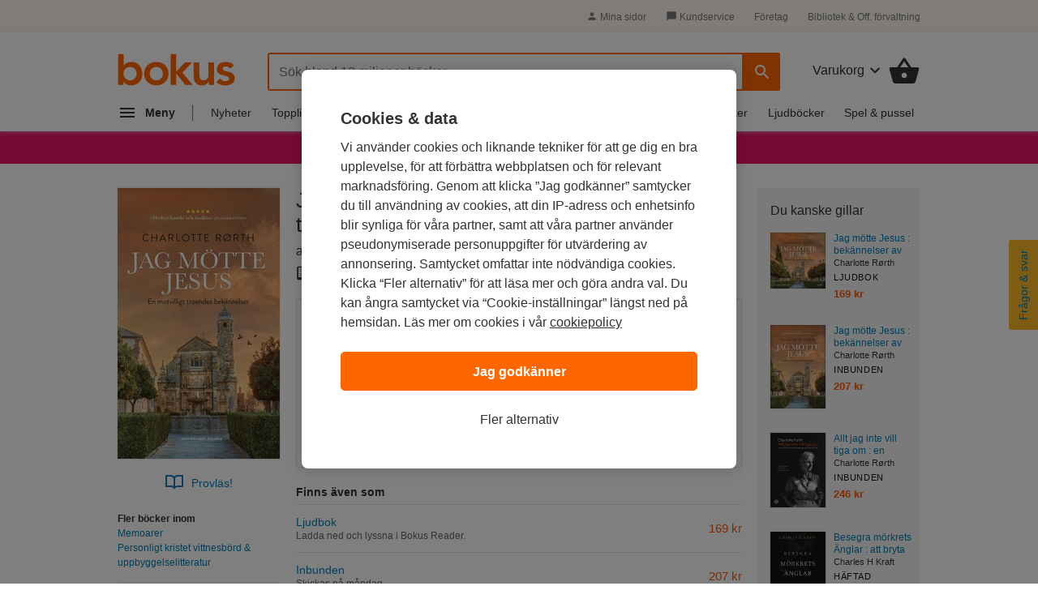

--- FILE ---
content_type: text/html; charset=ISO-8859-1
request_url: https://www.bokus.com/bok/9789188647290/jag-motte-jesus-bekannelser-av-en-motvilligt-troende/
body_size: 24234
content:




















	<!DOCTYPE html>
	<html
		lang="sv"
		class="no-js desktop"
		
			xmlns:book="http://ogp.me/ns/book#"
				xmlns:og="http://opengraphprotocol.org/schema/"
		xmlns:fb="http://www.facebook.com/2008/fbml"
		
		
		>

		<head			>
			<meta http-equiv="X-UA-Compatible" content="IE=Edge,chrome=1">
			<meta http-equiv="Content-Type" content="text/html; charset=ISO-8859-1">
			<meta http-equiv="Content-Language" content="sv">
			<meta name="viewport" content="width=990">			<title>Jag m&ouml;tte Jesus : bek&auml;nnelser av en motvilligt troende - Ebok - Charlotte R&oslash;rth (9789188647290) | Bokus</title>
			<meta name="title" content="Jag m&ouml;tte Jesus : bek&auml;nnelser av en motvilligt troende - Ebok - Charlotte R&oslash;rth (9789188647290) | Bokus">
			<meta name="description" content="K&Atilde;&para;p och ladda ned Jag m&ouml;tte Jesus : bek&auml;nnelser av en motvilligt troende av Charlotte R&oslash;rth eller l&Atilde;&curren;s i Bokus Play, fr&Atilde;&yen;n 79 kr/m&Atilde;&yen;nad.">
			<meta property="fb:app_id" content="126656811299">
			<meta property="og:site_name" content="Bokus.com">
			<meta property="og:title" content="Jag m&ouml;tte Jesus : bek&auml;nnelser av en motvilligt troende av Charlotte R&oslash;rth (Ebok)">
			<meta property="og:description" content="Journalisten Charlotte R&oslash;rth var inte en religi&ouml;s eller andlig s&ouml;kare, n&auml;r Guds Son bokstavligen visade sig f&ouml;r henne och talade till henne i en landsortskyrka i &Uacute;beda i Spanien. Erfarenheten kom s...">				<meta property="og:type" content="Book">					<meta property="book:isbn" content="9789188647290">				<meta property="og:image" content="https://image.bokus.com/images/9789188647290_383x_jag-motte-jesus-bekannelser-av-en-motvilligt-troende_e-bok">				<meta property="og:url" content="https://www.bokus.com/bok/9789188647290/jag-motte-jesus-bekannelser-av-en-motvilligt-troende/">
				<link rel="canonical" href="https://www.bokus.com/bok/9789188647290/jag-motte-jesus-bekannelser-av-en-motvilligt-troende/"><link rel="apple-touch-icon" sizes="180x180" href="/icons/favicons/apple-touch-icon.png?v=A05b42bk6R">
<link rel="icon" type="image/png" sizes="32x32" href="/icons/favicons/favicon-32x32.png?v=A05b42bk6R">
<link rel="icon" type="image/png" sizes="16x16" href="/icons/favicons/favicon-16x16.png?v=A05b42bk6R">
<link rel="manifest" href="/icons/favicons/site.webmanifest?v=A05b42bk6R">
<link rel="shortcut icon" href="/favicon.ico?v=A05b42bk6R">
<meta name="apple-mobile-web-app-title" content="Bokus">
<meta name="application-name" content="Bokus">
<meta name="msapplication-TileColor" content="#2d89ef">
<meta name="msapplication-config" content="/icons/favicons/browserconfig.xml?v=A05b42bk6R">
<meta name="theme-color" content="#ffffff">



<script>
    var dataLayer = dataLayer || [];

    
    function gtag(){dataLayer.push(arguments);}
    gtag('set', 'developer_id.dNzMyY2', true);
    gtag('consent', 'default', {
      'ad_storage': 'denied',
      'analytics_storage': 'denied',
      'ad_user_data': 'denied',
      'ad_personalization': 'denied',
      'wait_for_update': 500
    });

    var customPageViewUrl = customPageViewUrl || '';
    if(customPageViewUrl) dataLayer.push({'customPageViewUrl': customPageViewUrl});
    
      dataLayer.push(
        {
   "items" : [
      {
         "item_status" : "InStock",
         "item_delivery" : "Nedladdning",
         "item_category3" : "Biografier|Religion",
         "price" : 49,
         "item_publisher" : "Bokförlaget Polaris",
         "item_series" : null,
         "item_id" : "9789188647290",
         "item_is_play_title" : "Y",
         "discount" : 0,
         "item_tags" : null,
         "item_name" : "Jag mötte Jesus : bekännelser av en motvilligt troende",
         "item_reviews" : null,
         "item_category2" : "Biografier|Filosofi & religion",
         "item_reading_age" : null,
         "item_category" : "Book",
         "item_rating" : null,
         "item_brand" : "Charlotte Rørth",
         "item_variant" : "E-bok",
         "item_has_extract" : "Y",
         "item_votes" : null
      }
   ],
   "event" : "view_item"
}

      );

    
    function OptanonWrapper() { 
      function isCrossOriginFrame() {
        try {
          return (document.location.hostname !== window.parent.location.hostname);
        } catch (e) {
          return true;
        }
      }
      if(isCrossOriginFrame()) {
        var banner = document.getElementById("onetrust-banner-sdk");
        var filter = document.getElementsByClassName("onetrust-pc-dark-filter")[0];
        filter.classList.add("d-none");
        banner.classList.add("d-none");
      }



    }

</script>



<script src="https://cdn.cookielaw.org/scripttemplates/otSDKStub.js"  type="text/javascript" charset="UTF-8" 
data-domain-script="473c6794-b151-43f5-b2e9-ae2e002c6e5e"></script>
<script>(function(w,d,s,l,i){w[l]=w[l]||[];w[l].push({'gtm.start':new Date().getTime(),event:'gtm.js'});var f=d.getElementsByTagName(s)[0],j=d.createElement(s),dl=l!='dataLayer'?'&l='+l:'';j.async=true;j.src='https://tagging.bokus.com/gtm.js?id='+i+
    dl;f.parentNode.insertBefore(j,f);})(window,document,'script','dataLayer','GTM-TPG9DKL');</script><link href="/dist/css/shared/bokus.d496df22.css" rel="stylesheet"><link href="/dist/css/desktop/header.58158fe5.css" rel="stylesheet"><link href="/dist/css/shared/footer.2b37450c.css" rel="stylesheet"><link href="/dist/css/desktop/desktop.d1f929e5.css" rel="stylesheet"><link type="text/css" rel="stylesheet" href="/includes/js/fancybox/jquery.fancybox.2.1.5.css">
    <style type="text/css">
        .editorial__excerpt-link {
            display:none;
        }
    </style>
    
<script type="application/ld+json">
[
  
    
 
  {
    "@context": "https://schema.org",
    "@type": "BreadcrumbList",
    "itemListElement": [        {
          "@type": "ListItem",
          "position": "1",
          "name": "Biografier",
          "item": "https://www.bokus.com/kategori/biografier"
        },
      
            {
          "@type": "ListItem",
          "position": "2",
          "name": "Biografier",
          "item": "https://www.bokus.com/kategori/biografier/biografier"
        },
      
            {
          "@type": "ListItem",
          "position": "3",
          "name": "Memoarer",
          "item": "https://www.bokus.com/cgi-bin/product_search.cgi?subject=2.1.7&browsing=subjects"
        },
        {
          "@type": "ListItem",
          "position": "4",
          "name": "Jag mötte Jesus : bekännelser av en motvilligt troende"
        }
      
    
    ]
  },

  {
    "@context": "https://schema.org",
    "@type": "BreadcrumbList",
    "itemListElement": [        {
          "@type": "ListItem",
          "position": "1",
          "name": "Filosofi & religion",
          "item": "https://www.bokus.com/kategori/filosofi-religion"
        },
      
            {
          "@type": "ListItem",
          "position": "2",
          "name": "Religion",
          "item": "https://www.bokus.com/kategori/filosofi-religion/religion"
        },
      
            {
          "@type": "ListItem",
          "position": "3",
          "name": "Kristendom",
          "item": "https://www.bokus.com/cgi-bin/product_search.cgi?subject=10.2.8&browsing=subjects"
        },
      
            {
          "@type": "ListItem",
          "position": "4",
          "name": "Kristet liv & praxis",
          "item": "https://www.bokus.com/cgi-bin/product_search.cgi?subject=10.2.8.10&browsing=subjects"
        },
      
            {
          "@type": "ListItem",
          "position": "5",
          "name": "Personligt kristet vittnesbörd & uppbyggelselitteratur",
          "item": "https://www.bokus.com/cgi-bin/product_search.cgi?subject=10.2.8.10.5&browsing=subjects"
        },
        {
          "@type": "ListItem",
          "position": "6",
          "name": "Jag mötte Jesus : bekännelser av en motvilligt troende"
        }
      
    
    ]
  },


  
  {
    "@context": "https://schema.org/",
    "@type": "Book",
    "additionalType": "Product",    
    "name": "Jag mötte Jesus : bekännelser av en motvilligt troende",
    "url": "https://www.bokus.com/bok/9789188647290/jag-motte-jesus-bekannelser-av-en-motvilligt-troende/",
    "author": "Charlotte Rørth", 
    "isbn": "9789188647290",
    "bookFormat": "E-bok",
    "publisher": "Bokförlaget Polaris",
    "numberOfPages": "230",
    "datePublished": "2017-09-20",
    "inLanguage": "Svenska",
    "image": "https://image.bokus.com/images/9789188647290_383x_jag-motte-jesus-bekannelser-av-en-motvilligt-troende_e-bok",
    "offers": {
      "@type": "Offer",
      "availability": "https://schema.org/InStock",
      "sku": "9789188647290",
      "price": "49.00",
      "priceCurrency": "SEK"
     }
      
  }


]
</script>



<script type="text/javascript">document.documentElement.className=document.documentElement.className.replace("no-js","js");</script>		</head>
		<body
				class="product-page"
			
			>
			<noscript><iframe src="https://tagging.bokus.com/ns.html?id=GTM-TPG9DKL" height="0" width="0" style="display:none;visibility:hidden"></iframe></noscript>
			<div class="page">
				
					<div id="overlay" class="overlay z-60 opacity-0 pointer-events-none"></div>

					
















<div class="main-menu" data-main-menu>
  <nav id="main-nav-version-b" data-test-id="nav"
    class="main-menu__nav z-70 translate-x-[-100%]"
    role="nav" aria-label="Navigation">
    <div class="main-menu__content">
      <span class="hidden">Navigation</span>
      <div class="main-menu-header z-50 backdrop-blur-lg">
  <a href="/" data-track="click" data-track-action="click" data-track-category="menu" data-track-label="logo">
    <svg width="92" height="26" viewBox="0 0 92 26" fill="none" xmlns="http://www.w3.org/2000/svg">
      <g clip-path="url(#clip0_5461_12471)">
        <path
          d="M18.2851 12.0726C17.8742 10.9839 17.2989 10.0161 16.5593 9.20968C15.8197 8.40323 14.9157 7.75806 13.8885 7.27419C12.8612 6.79032 11.7107 6.58871 10.4369 6.58871C9.61509 6.58871 8.87547 6.66935 8.25912 6.83065C7.64276 6.99194 7.0675 7.19355 6.57442 7.47581C6.08134 7.75806 5.67044 8.04032 5.34172 8.32258C5.013 8.60484 4.72536 8.92742 4.51991 9.20968H4.39664V0.5H0V24.25H4.1501V21.6694H4.23228C4.84864 22.7177 5.71153 23.4839 6.77987 23.9677C7.84821 24.4516 9.03983 24.6935 10.2725 24.6935C11.6285 24.6935 12.8201 24.4516 13.8885 24.0081C14.9568 23.5242 15.8608 22.9194 16.6415 22.0726C17.3811 21.2661 17.9564 20.2984 18.3673 19.2097C18.7371 18.121 18.9425 16.9113 18.9425 15.6613C18.9015 14.371 18.696 13.2016 18.2851 12.0726ZM14.1761 17.5968C13.9296 18.2016 13.6008 18.7661 13.1488 19.25C12.6968 19.7339 12.1627 20.0968 11.5052 20.4194C10.8889 20.7016 10.1493 20.8629 9.36855 20.8629C8.54675 20.8629 7.84821 20.7016 7.23186 20.4194C6.61551 20.1371 6.04025 19.7339 5.58826 19.25C5.13627 18.7661 4.80755 18.2016 4.561 17.5968C4.31446 16.9919 4.23228 16.3468 4.23228 15.6613C4.23228 14.9758 4.35555 14.3306 4.561 13.7258C4.80755 13.121 5.13627 12.5565 5.58826 12.0726C6.04025 11.5887 6.57442 11.2258 7.23186 10.9032C7.84821 10.621 8.58784 10.4597 9.36855 10.4597C10.1904 10.4597 10.8889 10.621 11.5052 10.9032C12.1216 11.1855 12.6968 11.5887 13.1488 12.0726C13.6008 12.5565 13.9296 13.121 14.1761 13.7258C14.4226 14.3306 14.5048 14.9758 14.5048 15.6613C14.5459 16.3064 14.4226 16.9516 14.1761 17.5968ZM20.3807 15.621C20.3807 14.25 20.6272 13 21.1203 11.9113C21.6134 10.7823 22.3119 9.85484 23.1337 9.04839C23.9966 8.24194 24.9828 7.6371 26.1744 7.23387C27.3249 6.79032 28.5987 6.58871 29.9136 6.58871C31.2285 6.58871 32.4612 6.79032 33.6528 7.23387C34.8033 7.67742 35.8306 8.28226 36.6935 9.04839C37.5564 9.85484 38.2138 10.7823 38.7069 11.9113C39.2 13.0403 39.4465 14.25 39.4465 15.621C39.4465 16.9919 39.2 18.2419 38.7069 19.3306C38.2138 20.4597 37.5153 21.3871 36.6935 22.1935C35.8306 23 34.8444 23.6048 33.6528 24.0081C32.4612 24.4113 31.2285 24.6935 29.9136 24.6935C28.5987 24.6935 27.366 24.4919 26.1744 24.0484C25.0239 23.6048 23.9966 23 23.1337 22.2339C22.2708 21.4274 21.6134 20.5 21.1203 19.371C20.6272 18.2419 20.3807 16.9919 20.3807 15.621ZM24.7773 15.621C24.7773 16.3065 24.9006 16.9516 25.1061 17.5564C25.3115 18.1613 25.6813 18.7258 26.1333 19.2097C26.5853 19.6935 27.1195 20.0564 27.7769 20.379C28.3933 20.6613 29.1329 20.8226 29.9136 20.8226C30.7354 20.8226 31.4339 20.6613 32.0503 20.379C32.6667 20.0968 33.2419 19.6935 33.6939 19.2097C34.1459 18.7258 34.4746 18.1613 34.7212 17.5564C34.9677 16.9516 35.0499 16.3065 35.0499 15.621C35.0499 14.9355 34.9266 14.2903 34.7212 13.6855C34.4746 13.0806 34.1459 12.5161 33.6939 12.0323C33.2419 11.5484 32.7077 11.1855 32.0503 10.8629C31.4339 10.5806 30.6943 10.4194 29.9136 10.4194C29.0918 10.4194 28.3933 10.5806 27.7769 10.8629C27.1606 11.1452 26.5853 11.5484 26.1333 12.0323C25.6813 12.5161 25.3526 13.0806 25.1061 13.6855C24.9006 14.3306 24.7773 14.9758 24.7773 15.621ZM50.3354 14.8548L57.8549 7.03226H52.2256L45.4457 14.1694V0.5H41.0901V24.25H45.4457V15.4597H45.5279L52.5132 24.25H58.3069L50.3354 14.8548ZM75.1128 24.25H70.9626V21.4677H70.8805C70.4696 22.3145 69.8532 23.0806 68.9903 23.7258C68.1274 24.371 66.9769 24.6935 65.5388 24.6935C64.3882 24.6935 63.361 24.4919 62.5803 24.129C61.7996 23.7661 61.101 23.2419 60.6079 22.6371C60.1149 21.9919 59.745 21.2661 59.4985 20.4597C59.252 19.6532 59.1698 18.8064 59.1698 17.9194V7.03226H63.5664V15.7419C63.5664 16.2258 63.6075 16.75 63.6486 17.3548C63.6897 17.9597 63.813 18.4839 64.0184 19.0081C64.2239 19.5323 64.5526 19.9355 64.9635 20.2984C65.3744 20.6613 65.9907 20.8226 66.7715 20.8226C67.5111 20.8226 68.1274 20.7016 68.6205 20.4597C69.1136 20.2177 69.5245 19.8952 69.8532 19.4919C70.1819 19.0887 70.4285 18.6048 70.5518 18.0806C70.7161 17.5564 70.7572 16.9919 70.7572 16.4274V7.03226H75.1538V24.25H75.1128ZM87.7685 11.7903C86.9056 10.621 85.7551 10.0161 84.3169 10.0161C83.7417 10.0161 83.1664 10.1774 82.5912 10.4597C82.0159 10.7419 81.7694 11.2258 81.7694 11.871C81.7694 12.3952 82.0159 12.7984 82.4679 13.0403C82.9199 13.2823 83.4951 13.4839 84.2348 13.6452C84.9333 13.8064 85.714 13.9677 86.5358 14.1694C87.3576 14.3306 88.0972 14.6129 88.8369 14.9758C89.5354 15.3387 90.1106 15.8629 90.6037 16.5081C91.0557 17.1532 91.3023 18.0403 91.3023 19.1694C91.3023 20.2177 91.0968 21.0645 90.6448 21.7903C90.1928 22.5161 89.6176 23.0806 88.8779 23.4839C88.1794 23.9274 87.3576 24.2097 86.4536 24.4113C85.5496 24.6129 84.6457 24.6935 83.7417 24.6935C82.3857 24.6935 81.1119 24.4919 79.9614 24.129C78.8109 23.7661 77.7836 23.0403 76.8796 22.0323L79.797 19.3306C80.3723 19.9355 80.9476 20.4597 81.605 20.8629C82.2624 21.2661 83.0432 21.4677 83.9471 21.4677C84.2759 21.4677 84.6046 21.4274 84.9333 21.3468C85.262 21.2661 85.5907 21.1452 85.8784 20.9839C86.166 20.8226 86.4125 20.621 86.5769 20.3387C86.7413 20.0564 86.8645 19.8145 86.8645 19.4516C86.8645 18.8468 86.618 18.4032 86.166 18.121C85.714 17.8387 85.1387 17.5968 84.3991 17.4355C83.7006 17.2742 82.9199 17.0726 82.0981 16.9516C81.2763 16.7903 80.5367 16.5484 79.797 16.1855C79.0985 15.8226 78.5232 15.3387 78.0302 14.7339C77.5782 14.129 77.3316 13.2419 77.3316 12.1532C77.3316 11.1855 77.5371 10.379 77.948 9.65323C78.3589 8.92742 78.8931 8.3629 79.5505 7.91935C80.2079 7.47581 80.9476 7.1129 81.8104 6.91129C82.6733 6.70968 83.5362 6.58871 84.3991 6.58871C85.5496 6.58871 86.7413 6.79032 87.8507 7.19355C89.0012 7.59677 89.9052 8.28226 90.6448 9.20968L87.7685 11.7903Z"
          fill="#FF6600"></path>
      </g>
      <defs>
        <clipPath id="clip0_5461_12471">
          <rect width="91.6667" height="25" fill="white" transform="translate(0 0.5)"></rect>
        </clipPath>
      </defs>
    </svg>
  </a>
  <button id="main-nav-close-button" data-test-id="nav-button"
    class="icon-button icon-button--round" role="button"
    aria-label="Toggla navigation"
    >
    <span class="hidden">Navigation</span>
    <span>
      <svg width="28" height="28" viewBox="0 0 28 28" fill="none" xmlns="http://www.w3.org/2000/svg" class="m-auto">
        <g clip-path="url(#clip0_5460_10118)">
          <path
            d="M21.35 6.66163C20.895 6.20663 20.16 6.20663 19.705 6.66163L14 12.355L8.29497 6.64997C7.83997 6.19497 7.10497 6.19497 6.64997 6.64997C6.19497 7.10497 6.19497 7.83997 6.64997 8.29497L12.355 14L6.64997 19.705C6.19497 20.16 6.19497 20.895 6.64997 21.35C7.10497 21.805 7.83997 21.805 8.29497 21.35L14 15.645L19.705 21.35C20.16 21.805 20.895 21.805 21.35 21.35C21.805 20.895 21.805 20.16 21.35 19.705L15.645 14L21.35 8.29497C21.7933 7.85163 21.7933 7.10497 21.35 6.66163Z"
            fill="#666"></path>
        </g>
        <defs>
          <clipPath id="clip0_5460_10118">
            <rect width="28" height="28" fill="white"></rect>
          </clipPath>
        </defs>
      </svg>
    </span>
  </button>
</div>

      <div class="main-menu-accordion">
    <div class="main-menu-accordion__item">
  <button
    data-target="#menu_accordion_item_0"
    data-toggle="collapse"
    data-track="click"
    data-track-action="click"
    data-track-category="Header"
    data-track-label="Main Nav Item Kategorier"
    data-track-module="nav-accordion"
    data-track-once
    class="main-menu-accordion__item-header"
    role="button"
    >
    <div class="main-menu-accordion__item-title">
      
        
        <span>Kategorier</span>
      
    </div>
    <div>
      <svg
        width="24"
        height="24"
        viewBox="0 0 24 24"
        class="nav-icon transition-transform"
        fill="none"
        xmlns="http://www.w3.org/2000/svg"
      >
        <g clip-path="url(#clip0_5507_12512)">
          <path
            d="M7.41 8.58997L12 13.17L16.59 8.58997L18 9.99997L12 16L6 9.99997L7.41 8.58997Z"
            fill="#777"
          />
        </g>
        <defs>
          <clipPath id="clip0_5507_12512">
            <rect width="24" height="24" fill="white" />
          </clipPath>
        </defs>
      </svg>
    </div>
  </button>
  <div id="menu_accordion_item_0" class="collapse main-menu-accordion__item-content">
    <div class="main-menu-accordion__item-links">
        
          <div>
    <div class="main-menu-accordion__item-link-wrapper">
  <a 
    class="main-menu-accordion__item-link" 
    href="/kategori/skonlitteratur"
    
    data-track="click"
    data-track-action="Click"
    data-track-category="Header"
    data-track-label="Main Nav Item Kategorier / Skönlitteratur"
    data-track-once
    >Skönlitteratur</a>
</div>

  
    <div class="main-menu-accordion__item-link-wrapper">
  <a 
    class="main-menu-accordion__item-link" 
    href="/kategori/barn-tonar"
    
    data-track="click"
    data-track-action="Click"
    data-track-category="Header"
    data-track-label="Main Nav Item Kategorier / Barn &amp; tonår"
    data-track-once
    >Barn &amp; tonår</a>
</div>

  
    <div class="main-menu-accordion__item-link-wrapper">
  <a 
    class="main-menu-accordion__item-link" 
    href="/kategori/deckare"
    
    data-track="click"
    data-track-action="Click"
    data-track-category="Header"
    data-track-label="Main Nav Item Kategorier / Deckare"
    data-track-once
    >Deckare</a>
</div>

  
    <div class="main-menu-accordion__item-link-wrapper">
  <a 
    class="main-menu-accordion__item-link" 
    href="/kategori/psykologi-pedagogik"
    
    data-track="click"
    data-track-action="Click"
    data-track-category="Header"
    data-track-label="Main Nav Item Kategorier / Psykologi &amp; pedagogik"
    data-track-once
    >Psykologi &amp; pedagogik</a>
</div>

  
    <div class="main-menu-accordion__item-link-wrapper">
  <a 
    class="main-menu-accordion__item-link" 
    href="/kategori/mat-dryck"
    
    data-track="click"
    data-track-action="Click"
    data-track-category="Header"
    data-track-label="Main Nav Item Kategorier / Mat &amp; dryck"
    data-track-once
    >Mat &amp; dryck</a>
</div>

  
</div>

        
      
        
          <div>
  <button 
    class="main-menu-accordion__display-more"
    data-target="#_item_0_more_1" 
    data-toggle="collapse"
    data-track="click"
    data-track-action="Click"
    data-track-category="Header"
    data-track-label="Main Nav Item Alla kategorier A-Ö"
    data-track-module="toggle"
    role="button"
    >
    <div class="main-menu-accordion__display-more-content">
      <span>Alla kategorier A-Ö</span>
      <div>
        <svg
          width="24"
          height="24"
          viewBox="0 0 24 24"
          class="nav-icon transition-transform"
          fill="none"
          xmlns="http://www.w3.org/2000/svg"
        >
          <g clip-path="url(#clip0_5507_12512)">
            <path
              d="M7.41 8.58997L12 13.17L16.59 8.58997L18 9.99997L12 16L6 9.99997L7.41 8.58997Z"
              fill="#4F4F4F"
            />
          </g>
          <defs>
            <clipPath id="clip0_5507_12512">
              <rect width="24" height="24" fill="white" />
            </clipPath>
          </defs>
        </svg>
      </div>
    </div>
  </button>
<div id="_item_0_more_1" class="pl-5 collapse">
    <div class="main-menu-accordion__item-link-wrapper">
  <a 
    class="main-menu-accordion__item-link" 
    href="/kategori/barn-tonar"
    
    data-track="click"
    data-track-action="Click"
    data-track-category="Header"
    data-track-label="Main Nav Item Alla kategorier A-Ö / Barn &amp; tonår"
    data-track-once
    >Barn &amp; tonår</a>
</div>

  
    <div class="main-menu-accordion__item-link-wrapper">
  <a 
    class="main-menu-accordion__item-link" 
    href="/kategori/biografier"
    
    data-track="click"
    data-track-action="Click"
    data-track-category="Header"
    data-track-label="Main Nav Item Alla kategorier A-Ö / Biografier"
    data-track-once
    >Biografier</a>
</div>

  
    <div class="main-menu-accordion__item-link-wrapper">
  <a 
    class="main-menu-accordion__item-link" 
    href="/kategori/data-it"
    
    data-track="click"
    data-track-action="Click"
    data-track-category="Header"
    data-track-label="Main Nav Item Alla kategorier A-Ö / Data &amp; IT"
    data-track-once
    >Data &amp; IT</a>
</div>

  
    <div class="main-menu-accordion__item-link-wrapper">
  <a 
    class="main-menu-accordion__item-link" 
    href="/kategori/deckare"
    
    data-track="click"
    data-track-action="Click"
    data-track-category="Header"
    data-track-label="Main Nav Item Alla kategorier A-Ö / Deckare"
    data-track-once
    >Deckare</a>
</div>

  
    <div class="main-menu-accordion__item-link-wrapper">
  <a 
    class="main-menu-accordion__item-link" 
    href="/kategori/djur-natur"
    
    data-track="click"
    data-track-action="Click"
    data-track-category="Header"
    data-track-label="Main Nav Item Alla kategorier A-Ö / Djur &amp; natur"
    data-track-once
    >Djur &amp; natur</a>
</div>

  
    <div class="main-menu-accordion__item-link-wrapper">
  <a 
    class="main-menu-accordion__item-link" 
    href="/kategori/ekonomi-ledarskap"
    
    data-track="click"
    data-track-action="Click"
    data-track-category="Header"
    data-track-label="Main Nav Item Alla kategorier A-Ö / Ekonomi &amp; ledarskap"
    data-track-once
    >Ekonomi &amp; ledarskap</a>
</div>

  
    <div class="main-menu-accordion__item-link-wrapper">
  <a 
    class="main-menu-accordion__item-link" 
    href="/kategori/familj-halsa"
    
    data-track="click"
    data-track-action="Click"
    data-track-category="Header"
    data-track-label="Main Nav Item Alla kategorier A-Ö / Familj &amp; hälsa"
    data-track-once
    >Familj &amp; hälsa</a>
</div>

  
    <div class="main-menu-accordion__item-link-wrapper">
  <a 
    class="main-menu-accordion__item-link" 
    href="/kategori/film-radio-tv"
    
    data-track="click"
    data-track-action="Click"
    data-track-category="Header"
    data-track-label="Main Nav Item Alla kategorier A-Ö / Film, radio &amp; TV"
    data-track-once
    >Film, radio &amp; TV</a>
</div>

  
    <div class="main-menu-accordion__item-link-wrapper">
  <a 
    class="main-menu-accordion__item-link" 
    href="/kategori/filosofi-religion"
    
    data-track="click"
    data-track-action="Click"
    data-track-category="Header"
    data-track-label="Main Nav Item Alla kategorier A-Ö / Filosofi &amp; religion"
    data-track-once
    >Filosofi &amp; religion</a>
</div>

  
    <div class="main-menu-accordion__item-link-wrapper">
  <a 
    class="main-menu-accordion__item-link" 
    href="/kategori/hem-tradgard"
    
    data-track="click"
    data-track-action="Click"
    data-track-category="Header"
    data-track-label="Main Nav Item Alla kategorier A-Ö / Hem &amp; trädgård"
    data-track-once
    >Hem &amp; trädgård</a>
</div>

  
    <div class="main-menu-accordion__item-link-wrapper">
  <a 
    class="main-menu-accordion__item-link" 
    href="/kategori/historia-arkeologi"
    
    data-track="click"
    data-track-action="Click"
    data-track-category="Header"
    data-track-label="Main Nav Item Alla kategorier A-Ö / Historia &amp; arkeologi"
    data-track-once
    >Historia &amp; arkeologi</a>
</div>

  
    <div class="main-menu-accordion__item-link-wrapper">
  <a 
    class="main-menu-accordion__item-link" 
    href="/kategori/juridik"
    
    data-track="click"
    data-track-action="Click"
    data-track-category="Header"
    data-track-label="Main Nav Item Alla kategorier A-Ö / Juridik"
    data-track-once
    >Juridik</a>
</div>

  
    <div class="main-menu-accordion__item-link-wrapper">
  <a 
    class="main-menu-accordion__item-link" 
    href="/kategori/kultur"
    
    data-track="click"
    data-track-action="Click"
    data-track-category="Header"
    data-track-label="Main Nav Item Alla kategorier A-Ö / Kultur"
    data-track-once
    >Kultur</a>
</div>

  
    <div class="main-menu-accordion__item-link-wrapper">
  <a 
    class="main-menu-accordion__item-link" 
    href="/kategori/barn-tonar/laromedel"
    
    data-track="click"
    data-track-action="Click"
    data-track-category="Header"
    data-track-label="Main Nav Item Alla kategorier A-Ö / Läromedel"
    data-track-once
    >Läromedel</a>
</div>

  
    <div class="main-menu-accordion__item-link-wrapper">
  <a 
    class="main-menu-accordion__item-link" 
    href="/kategori/mat-dryck"
    
    data-track="click"
    data-track-action="Click"
    data-track-category="Header"
    data-track-label="Main Nav Item Alla kategorier A-Ö / Mat &amp; dryck"
    data-track-once
    >Mat &amp; dryck</a>
</div>

  
    <div class="main-menu-accordion__item-link-wrapper">
  <a 
    class="main-menu-accordion__item-link" 
    href="/kategori/medicin"
    
    data-track="click"
    data-track-action="Click"
    data-track-category="Header"
    data-track-label="Main Nav Item Alla kategorier A-Ö / Medicin"
    data-track-once
    >Medicin</a>
</div>

  
    <div class="main-menu-accordion__item-link-wrapper">
  <a 
    class="main-menu-accordion__item-link" 
    href="/kategori/naturvetenskap-teknik"
    
    data-track="click"
    data-track-action="Click"
    data-track-category="Header"
    data-track-label="Main Nav Item Alla kategorier A-Ö / Naturvetenskap &amp; teknik"
    data-track-once
    >Naturvetenskap &amp; teknik</a>
</div>

  
    <div class="main-menu-accordion__item-link-wrapper">
  <a 
    class="main-menu-accordion__item-link" 
    href="/kategori/psykologi-pedagogik"
    
    data-track="click"
    data-track-action="Click"
    data-track-category="Header"
    data-track-label="Main Nav Item Alla kategorier A-Ö / Psykologi &amp; pedagogik"
    data-track-once
    >Psykologi &amp; pedagogik</a>
</div>

  
    <div class="main-menu-accordion__item-link-wrapper">
  <a 
    class="main-menu-accordion__item-link" 
    href="/kategori/resor"
    
    data-track="click"
    data-track-action="Click"
    data-track-category="Header"
    data-track-label="Main Nav Item Alla kategorier A-Ö / Resor"
    data-track-once
    >Resor</a>
</div>

  
    <div class="main-menu-accordion__item-link-wrapper">
  <a 
    class="main-menu-accordion__item-link" 
    href="/kategori/samhalle-politik"
    
    data-track="click"
    data-track-action="Click"
    data-track-category="Header"
    data-track-label="Main Nav Item Alla kategorier A-Ö / Samhälle &amp; politik"
    data-track-once
    >Samhälle &amp; politik</a>
</div>

  
    <div class="main-menu-accordion__item-link-wrapper">
  <a 
    class="main-menu-accordion__item-link" 
    href="/kategori/skrivbocker-kalendrar"
    
    data-track="click"
    data-track-action="Click"
    data-track-category="Header"
    data-track-label="Main Nav Item Alla kategorier A-Ö / Skrivböcker &amp; kalendrar"
    data-track-once
    >Skrivböcker &amp; kalendrar</a>
</div>

  
    <div class="main-menu-accordion__item-link-wrapper">
  <a 
    class="main-menu-accordion__item-link" 
    href="/kategori/skonlitteratur"
    
    data-track="click"
    data-track-action="Click"
    data-track-category="Header"
    data-track-label="Main Nav Item Alla kategorier A-Ö / Skönlitteratur"
    data-track-once
    >Skönlitteratur</a>
</div>

  
    <div class="main-menu-accordion__item-link-wrapper">
  <a 
    class="main-menu-accordion__item-link" 
    href="/kategori/sport-fritid-hobby"
    
    data-track="click"
    data-track-action="Click"
    data-track-category="Header"
    data-track-label="Main Nav Item Alla kategorier A-Ö / Sport, fritid &amp; hobby"
    data-track-once
    >Sport, fritid &amp; hobby</a>
</div>

  
    <div class="main-menu-accordion__item-link-wrapper">
  <a 
    class="main-menu-accordion__item-link" 
    href="/kategori/sprak-ordbocker"
    
    data-track="click"
    data-track-action="Click"
    data-track-category="Header"
    data-track-label="Main Nav Item Alla kategorier A-Ö / Språk &amp; ordböcker"
    data-track-once
    >Språk &amp; ordböcker</a>
</div>

  
    <div class="main-menu-accordion__item-link-wrapper">
  <a 
    class="main-menu-accordion__item-link" 
    href="/kategori/tecknade-serier"
    
    data-track="click"
    data-track-action="Click"
    data-track-category="Header"
    data-track-label="Main Nav Item Alla kategorier A-Ö / Tecknade serier"
    data-track-once
    >Tecknade serier</a>
</div>

  
    <div class="main-menu-accordion__item-link-wrapper">
  <a 
    class="main-menu-accordion__item-link" 
    href="/kategori/trend-livsstil"
    
    data-track="click"
    data-track-action="Click"
    data-track-category="Header"
    data-track-label="Main Nav Item Alla kategorier A-Ö / Trend &amp; livsstil"
    data-track-once
    >Trend &amp; livsstil</a>
</div>

  
    <div class="main-menu-accordion__item-link-wrapper">
  <a 
    class="main-menu-accordion__item-link" 
    href="/kategori/uppslagsverk-referenser"
    
    data-track="click"
    data-track-action="Click"
    data-track-category="Header"
    data-track-label="Main Nav Item Alla kategorier A-Ö / Uppslagsverk &amp; referenser"
    data-track-once
    >Uppslagsverk &amp; referenser</a>
</div>

  
</div>
</div>

        
      
    </div>
  </div>
</div>

  
    <div class="main-menu-accordion__item">
  <button
    data-target="#menu_accordion_item_1"
    data-toggle="collapse"
    data-track="click"
    data-track-action="click"
    data-track-category="Header"
    data-track-label="Main Nav Item Topplistor"
    data-track-module="nav-accordion"
    data-track-once
    class="main-menu-accordion__item-header"
    role="button"
    >
    <div class="main-menu-accordion__item-title">
      
        
        <span>Topplistor</span>
      
    </div>
    <div>
      <svg
        width="24"
        height="24"
        viewBox="0 0 24 24"
        class="nav-icon transition-transform"
        fill="none"
        xmlns="http://www.w3.org/2000/svg"
      >
        <g clip-path="url(#clip0_5507_12512)">
          <path
            d="M7.41 8.58997L12 13.17L16.59 8.58997L18 9.99997L12 16L6 9.99997L7.41 8.58997Z"
            fill="#777"
          />
        </g>
        <defs>
          <clipPath id="clip0_5507_12512">
            <rect width="24" height="24" fill="white" />
          </clipPath>
        </defs>
      </svg>
    </div>
  </button>
  <div id="menu_accordion_item_1" class="collapse main-menu-accordion__item-content">
    <div class="main-menu-accordion__item-links">
        
          <div>
    <div class="main-menu-accordion__item-link-wrapper">
  <a 
    class="main-menu-accordion__item-link" 
    href="/topplistor/bokustoppen"
    
    data-track="click"
    data-track-action="Click"
    data-track-category="Header"
    data-track-label="Main Nav Item Topplistor / Bokustoppen"
    data-track-once
    >Bokustoppen</a>
</div>

  
    <div class="main-menu-accordion__item-link-wrapper">
  <a 
    class="main-menu-accordion__item-link" 
    href="/topplistor/pockettoppen"
    
    data-track="click"
    data-track-action="Click"
    data-track-category="Header"
    data-track-label="Main Nav Item Topplistor / Pockettoppen"
    data-track-once
    >Pockettoppen</a>
</div>

  
    <div class="main-menu-accordion__item-link-wrapper">
  <a 
    class="main-menu-accordion__item-link" 
    href="/topplistor/deckare"
    
    data-track="click"
    data-track-action="Click"
    data-track-category="Header"
    data-track-label="Main Nav Item Topplistor / Deckare"
    data-track-once
    >Deckare</a>
</div>

  
    <div class="main-menu-accordion__item-link-wrapper">
  <a 
    class="main-menu-accordion__item-link" 
    href="/topplistor/skonlitteratur"
    
    data-track="click"
    data-track-action="Click"
    data-track-category="Header"
    data-track-label="Main Nav Item Topplistor / Skönlitteratur"
    data-track-once
    >Skönlitteratur</a>
</div>

  
    <div class="main-menu-accordion__item-link-wrapper">
  <a 
    class="main-menu-accordion__item-link" 
    href="/topplistor/engelsk-skonlitteratur"
    
    data-track="click"
    data-track-action="Click"
    data-track-category="Header"
    data-track-label="Main Nav Item Topplistor / Skönlitteratur på engelska"
    data-track-once
    >Skönlitteratur på engelska</a>
</div>

  
</div>

        
      
        
          <div>
  <button 
    class="main-menu-accordion__display-more"
    data-target="#_item_1_more_1" 
    data-toggle="collapse"
    data-track="click"
    data-track-action="Click"
    data-track-category="Header"
    data-track-label="Main Nav Item Topplistor per kategori"
    data-track-module="toggle"
    role="button"
    >
    <div class="main-menu-accordion__display-more-content">
      <span>Topplistor per kategori</span>
      <div>
        <svg
          width="24"
          height="24"
          viewBox="0 0 24 24"
          class="nav-icon transition-transform"
          fill="none"
          xmlns="http://www.w3.org/2000/svg"
        >
          <g clip-path="url(#clip0_5507_12512)">
            <path
              d="M7.41 8.58997L12 13.17L16.59 8.58997L18 9.99997L12 16L6 9.99997L7.41 8.58997Z"
              fill="#4F4F4F"
            />
          </g>
          <defs>
            <clipPath id="clip0_5507_12512">
              <rect width="24" height="24" fill="white" />
            </clipPath>
          </defs>
        </svg>
      </div>
    </div>
  </button>
<div id="_item_1_more_1" class="pl-5 collapse">
    <div class="main-menu-accordion__item-link-wrapper">
  <a 
    class="main-menu-accordion__item-link" 
    href="/topplistor/barn-tonar"
    
    data-track="click"
    data-track-action="Click"
    data-track-category="Header"
    data-track-label="Main Nav Item Topplistor per kategori / Barn &amp; tonår"
    data-track-once
    >Barn &amp; tonår</a>
</div>

  
    <div class="main-menu-accordion__item-link-wrapper">
  <a 
    class="main-menu-accordion__item-link" 
    href="/topplistor/biografier"
    
    data-track="click"
    data-track-action="Click"
    data-track-category="Header"
    data-track-label="Main Nav Item Topplistor per kategori / Biografier"
    data-track-once
    >Biografier</a>
</div>

  
    <div class="main-menu-accordion__item-link-wrapper">
  <a 
    class="main-menu-accordion__item-link" 
    href="/topplistor/data-it"
    
    data-track="click"
    data-track-action="Click"
    data-track-category="Header"
    data-track-label="Main Nav Item Topplistor per kategori / Data &amp; IT"
    data-track-once
    >Data &amp; IT</a>
</div>

  
    <div class="main-menu-accordion__item-link-wrapper">
  <a 
    class="main-menu-accordion__item-link" 
    href="/topplistor/deckare"
    
    data-track="click"
    data-track-action="Click"
    data-track-category="Header"
    data-track-label="Main Nav Item Topplistor per kategori / Deckare"
    data-track-once
    >Deckare</a>
</div>

  
    <div class="main-menu-accordion__item-link-wrapper">
  <a 
    class="main-menu-accordion__item-link" 
    href="/topplistor/djur-natur"
    
    data-track="click"
    data-track-action="Click"
    data-track-category="Header"
    data-track-label="Main Nav Item Topplistor per kategori / Djur &amp; natur"
    data-track-once
    >Djur &amp; natur</a>
</div>

  
    <div class="main-menu-accordion__item-link-wrapper">
  <a 
    class="main-menu-accordion__item-link" 
    href="/topplistor/ekonomi-ledarskap"
    
    data-track="click"
    data-track-action="Click"
    data-track-category="Header"
    data-track-label="Main Nav Item Topplistor per kategori / Ekonomi &amp; ledarskap"
    data-track-once
    >Ekonomi &amp; ledarskap</a>
</div>

  
    <div class="main-menu-accordion__item-link-wrapper">
  <a 
    class="main-menu-accordion__item-link" 
    href="/topplistor/familj-halsa"
    
    data-track="click"
    data-track-action="Click"
    data-track-category="Header"
    data-track-label="Main Nav Item Topplistor per kategori / Familj &amp; hälsa"
    data-track-once
    >Familj &amp; hälsa</a>
</div>

  
    <div class="main-menu-accordion__item-link-wrapper">
  <a 
    class="main-menu-accordion__item-link" 
    href="/topplistor/film-radio-tv"
    
    data-track="click"
    data-track-action="Click"
    data-track-category="Header"
    data-track-label="Main Nav Item Topplistor per kategori / Film, radio &amp; TV"
    data-track-once
    >Film, radio &amp; TV</a>
</div>

  
    <div class="main-menu-accordion__item-link-wrapper">
  <a 
    class="main-menu-accordion__item-link" 
    href="/topplistor/filosofi-religion"
    
    data-track="click"
    data-track-action="Click"
    data-track-category="Header"
    data-track-label="Main Nav Item Topplistor per kategori / Filosofi &amp; Religion"
    data-track-once
    >Filosofi &amp; Religion</a>
</div>

  
    <div class="main-menu-accordion__item-link-wrapper">
  <a 
    class="main-menu-accordion__item-link" 
    href="/topplistor/hem-tradgard"
    
    data-track="click"
    data-track-action="Click"
    data-track-category="Header"
    data-track-label="Main Nav Item Topplistor per kategori / Hem &amp; trädgård"
    data-track-once
    >Hem &amp; trädgård</a>
</div>

  
    <div class="main-menu-accordion__item-link-wrapper">
  <a 
    class="main-menu-accordion__item-link" 
    href="/topplistor/historia-arkeologi"
    
    data-track="click"
    data-track-action="Click"
    data-track-category="Header"
    data-track-label="Main Nav Item Topplistor per kategori / Historia &amp; arkeologi"
    data-track-once
    >Historia &amp; arkeologi</a>
</div>

  
    <div class="main-menu-accordion__item-link-wrapper">
  <a 
    class="main-menu-accordion__item-link" 
    href="/topplistor/juridik"
    
    data-track="click"
    data-track-action="Click"
    data-track-category="Header"
    data-track-label="Main Nav Item Topplistor per kategori / Juridik"
    data-track-once
    >Juridik</a>
</div>

  
    <div class="main-menu-accordion__item-link-wrapper">
  <a 
    class="main-menu-accordion__item-link" 
    href="/topplistor/kultur"
    
    data-track="click"
    data-track-action="Click"
    data-track-category="Header"
    data-track-label="Main Nav Item Topplistor per kategori / Kultur"
    data-track-once
    >Kultur</a>
</div>

  
    <div class="main-menu-accordion__item-link-wrapper">
  <a 
    class="main-menu-accordion__item-link" 
    href="/topplistor/mat-dryck"
    
    data-track="click"
    data-track-action="Click"
    data-track-category="Header"
    data-track-label="Main Nav Item Topplistor per kategori / Mat &amp; dryck"
    data-track-once
    >Mat &amp; dryck</a>
</div>

  
    <div class="main-menu-accordion__item-link-wrapper">
  <a 
    class="main-menu-accordion__item-link" 
    href="/topplistor/medicin"
    
    data-track="click"
    data-track-action="Click"
    data-track-category="Header"
    data-track-label="Main Nav Item Topplistor per kategori / Medicin"
    data-track-once
    >Medicin</a>
</div>

  
    <div class="main-menu-accordion__item-link-wrapper">
  <a 
    class="main-menu-accordion__item-link" 
    href="/topplistor/naturvetenskap-teknik"
    
    data-track="click"
    data-track-action="Click"
    data-track-category="Header"
    data-track-label="Main Nav Item Topplistor per kategori / Naturvetenskap &amp; teknik"
    data-track-once
    >Naturvetenskap &amp; teknik</a>
</div>

  
    <div class="main-menu-accordion__item-link-wrapper">
  <a 
    class="main-menu-accordion__item-link" 
    href="/topplistor/psykologi-pedagogik"
    
    data-track="click"
    data-track-action="Click"
    data-track-category="Header"
    data-track-label="Main Nav Item Topplistor per kategori / Psykologi &amp; pedagogik"
    data-track-once
    >Psykologi &amp; pedagogik</a>
</div>

  
    <div class="main-menu-accordion__item-link-wrapper">
  <a 
    class="main-menu-accordion__item-link" 
    href="/topplistor/resor"
    
    data-track="click"
    data-track-action="Click"
    data-track-category="Header"
    data-track-label="Main Nav Item Topplistor per kategori / Resor"
    data-track-once
    >Resor</a>
</div>

  
    <div class="main-menu-accordion__item-link-wrapper">
  <a 
    class="main-menu-accordion__item-link" 
    href="/topplistor/samhalle-politik"
    
    data-track="click"
    data-track-action="Click"
    data-track-category="Header"
    data-track-label="Main Nav Item Topplistor per kategori / Samhälle &amp; politik"
    data-track-once
    >Samhälle &amp; politik</a>
</div>

  
    <div class="main-menu-accordion__item-link-wrapper">
  <a 
    class="main-menu-accordion__item-link" 
    href="/topplistor/skrivbocker-kalendrar"
    
    data-track="click"
    data-track-action="Click"
    data-track-category="Header"
    data-track-label="Main Nav Item Topplistor per kategori / Skrivböcker &amp; kalendrar"
    data-track-once
    >Skrivböcker &amp; kalendrar</a>
</div>

  
    <div class="main-menu-accordion__item-link-wrapper">
  <a 
    class="main-menu-accordion__item-link" 
    href="/topplistor/skonlitteratur"
    
    data-track="click"
    data-track-action="Click"
    data-track-category="Header"
    data-track-label="Main Nav Item Topplistor per kategori / Skönlitteratur"
    data-track-once
    >Skönlitteratur</a>
</div>

  
    <div class="main-menu-accordion__item-link-wrapper">
  <a 
    class="main-menu-accordion__item-link" 
    href="/topplistor/sport-fritid-hobby"
    
    data-track="click"
    data-track-action="Click"
    data-track-category="Header"
    data-track-label="Main Nav Item Topplistor per kategori / Sport, fritid &amp; hobby"
    data-track-once
    >Sport, fritid &amp; hobby</a>
</div>

  
    <div class="main-menu-accordion__item-link-wrapper">
  <a 
    class="main-menu-accordion__item-link" 
    href="/topplistor/sprak-ordbocker"
    
    data-track="click"
    data-track-action="Click"
    data-track-category="Header"
    data-track-label="Main Nav Item Topplistor per kategori / Språk &amp; ordböcker"
    data-track-once
    >Språk &amp; ordböcker</a>
</div>

  
    <div class="main-menu-accordion__item-link-wrapper">
  <a 
    class="main-menu-accordion__item-link" 
    href="/topplistor/tecknade-serier"
    
    data-track="click"
    data-track-action="Click"
    data-track-category="Header"
    data-track-label="Main Nav Item Topplistor per kategori / Tecknade serier"
    data-track-once
    >Tecknade serier</a>
</div>

  
    <div class="main-menu-accordion__item-link-wrapper">
  <a 
    class="main-menu-accordion__item-link" 
    href="/topplistor/trend-livsstil"
    
    data-track="click"
    data-track-action="Click"
    data-track-category="Header"
    data-track-label="Main Nav Item Topplistor per kategori / Trend &amp; livsstil"
    data-track-once
    >Trend &amp; livsstil</a>
</div>

  
    <div class="main-menu-accordion__item-link-wrapper">
  <a 
    class="main-menu-accordion__item-link" 
    href="/topplistor/uppslagsverk-referenser"
    
    data-track="click"
    data-track-action="Click"
    data-track-category="Header"
    data-track-label="Main Nav Item Topplistor per kategori / Uppslagsverk &amp; referenser"
    data-track-once
    >Uppslagsverk &amp; referenser</a>
</div>

  
</div>
</div>

        
      
        
          <div>
  <button 
    class="main-menu-accordion__display-more"
    data-target="#_item_1_more_2" 
    data-toggle="collapse"
    data-track="click"
    data-track-action="Click"
    data-track-category="Header"
    data-track-label="Main Nav Item Topplistor per läsålder"
    data-track-module="toggle"
    role="button"
    >
    <div class="main-menu-accordion__display-more-content">
      <span>Topplistor per läsålder</span>
      <div>
        <svg
          width="24"
          height="24"
          viewBox="0 0 24 24"
          class="nav-icon transition-transform"
          fill="none"
          xmlns="http://www.w3.org/2000/svg"
        >
          <g clip-path="url(#clip0_5507_12512)">
            <path
              d="M7.41 8.58997L12 13.17L16.59 8.58997L18 9.99997L12 16L6 9.99997L7.41 8.58997Z"
              fill="#4F4F4F"
            />
          </g>
          <defs>
            <clipPath id="clip0_5507_12512">
              <rect width="24" height="24" fill="white" />
            </clipPath>
          </defs>
        </svg>
      </div>
    </div>
  </button>
<div id="_item_1_more_2" class="pl-5 collapse">
    <div class="main-menu-accordion__item-link-wrapper">
  <a 
    class="main-menu-accordion__item-link" 
    href="/topplistor/barnbocker-0-3-ar"
    
    data-track="click"
    data-track-action="Click"
    data-track-category="Header"
    data-track-label="Main Nav Item Topplistor per läsålder / Läsålder 0-3 år"
    data-track-once
    >Läsålder 0-3 år</a>
</div>

  
    <div class="main-menu-accordion__item-link-wrapper">
  <a 
    class="main-menu-accordion__item-link" 
    href="/topplistor/barnbocker-3-6-ar"
    
    data-track="click"
    data-track-action="Click"
    data-track-category="Header"
    data-track-label="Main Nav Item Topplistor per läsålder / Läsålder 3-6 år"
    data-track-once
    >Läsålder 3-6 år</a>
</div>

  
    <div class="main-menu-accordion__item-link-wrapper">
  <a 
    class="main-menu-accordion__item-link" 
    href="/topplistor/barnbocker-6-9-ar"
    
    data-track="click"
    data-track-action="Click"
    data-track-category="Header"
    data-track-label="Main Nav Item Topplistor per läsålder / Läsålder 6-9 år"
    data-track-once
    >Läsålder 6-9 år</a>
</div>

  
    <div class="main-menu-accordion__item-link-wrapper">
  <a 
    class="main-menu-accordion__item-link" 
    href="/topplistor/barnbocker-9-12-ar"
    
    data-track="click"
    data-track-action="Click"
    data-track-category="Header"
    data-track-label="Main Nav Item Topplistor per läsålder / Läsålder 9-12 år"
    data-track-once
    >Läsålder 9-12 år</a>
</div>

  
    <div class="main-menu-accordion__item-link-wrapper">
  <a 
    class="main-menu-accordion__item-link" 
    href="/topplistor/barnbocker-12-15-ar"
    
    data-track="click"
    data-track-action="Click"
    data-track-category="Header"
    data-track-label="Main Nav Item Topplistor per läsålder / Läsålder 12-15 år"
    data-track-once
    >Läsålder 12-15 år</a>
</div>

  
    <div class="main-menu-accordion__item-link-wrapper">
  <a 
    class="main-menu-accordion__item-link" 
    href="/topplistor/unga-vuxna"
    
    data-track="click"
    data-track-action="Click"
    data-track-category="Header"
    data-track-label="Main Nav Item Topplistor per läsålder / Unga vuxna (15+)"
    data-track-once
    >Unga vuxna (15+)</a>
</div>

  
</div>
</div>

        
      
        
          <div>
  <button 
    class="main-menu-accordion__display-more"
    data-target="#_item_1_more_3" 
    data-toggle="collapse"
    data-track="click"
    data-track-action="Click"
    data-track-category="Header"
    data-track-label="Main Nav Item Topplistor per format"
    data-track-module="toggle"
    role="button"
    >
    <div class="main-menu-accordion__display-more-content">
      <span>Topplistor per format</span>
      <div>
        <svg
          width="24"
          height="24"
          viewBox="0 0 24 24"
          class="nav-icon transition-transform"
          fill="none"
          xmlns="http://www.w3.org/2000/svg"
        >
          <g clip-path="url(#clip0_5507_12512)">
            <path
              d="M7.41 8.58997L12 13.17L16.59 8.58997L18 9.99997L12 16L6 9.99997L7.41 8.58997Z"
              fill="#4F4F4F"
            />
          </g>
          <defs>
            <clipPath id="clip0_5507_12512">
              <rect width="24" height="24" fill="white" />
            </clipPath>
          </defs>
        </svg>
      </div>
    </div>
  </button>
<div id="_item_1_more_3" class="pl-5 collapse">
    <div class="main-menu-accordion__item-link-wrapper">
  <a 
    class="main-menu-accordion__item-link" 
    href="/topplistor/pockettoppen"
    
    data-track="click"
    data-track-action="Click"
    data-track-category="Header"
    data-track-label="Main Nav Item Topplistor per format / Pocket"
    data-track-once
    >Pocket</a>
</div>

  
    <div class="main-menu-accordion__item-link-wrapper">
  <a 
    class="main-menu-accordion__item-link" 
    href="/topplistor/e-bocker"
    
    data-track="click"
    data-track-action="Click"
    data-track-category="Header"
    data-track-label="Main Nav Item Topplistor per format / E-böcker"
    data-track-once
    >E-böcker</a>
</div>

  
    <div class="main-menu-accordion__item-link-wrapper">
  <a 
    class="main-menu-accordion__item-link" 
    href="/topplistor/ljudbocker"
    
    data-track="click"
    data-track-action="Click"
    data-track-category="Header"
    data-track-label="Main Nav Item Topplistor per format / Ljudböcker"
    data-track-once
    >Ljudböcker</a>
</div>

  
</div>
</div>

        
      
    </div>
  </div>
</div>

  
    <div class="main-menu-accordion__item">
  <button
    data-target="#menu_accordion_item_2"
    data-toggle="collapse"
    data-track="click"
    data-track-action="click"
    data-track-category="Header"
    data-track-label="Main Nav Item Nyheter"
    data-track-module="nav-accordion"
    data-track-once
    class="main-menu-accordion__item-header"
    role="button"
    >
    <div class="main-menu-accordion__item-title">
      
        
        <span>Nyheter</span>
      
    </div>
    <div>
      <svg
        width="24"
        height="24"
        viewBox="0 0 24 24"
        class="nav-icon transition-transform"
        fill="none"
        xmlns="http://www.w3.org/2000/svg"
      >
        <g clip-path="url(#clip0_5507_12512)">
          <path
            d="M7.41 8.58997L12 13.17L16.59 8.58997L18 9.99997L12 16L6 9.99997L7.41 8.58997Z"
            fill="#777"
          />
        </g>
        <defs>
          <clipPath id="clip0_5507_12512">
            <rect width="24" height="24" fill="white" />
          </clipPath>
        </defs>
      </svg>
    </div>
  </button>
  <div id="menu_accordion_item_2" class="collapse main-menu-accordion__item-content">
    <div class="main-menu-accordion__item-links">
        
          <div class="main-menu-accordion__item-link-wrapper">
  <a 
    class="main-menu-accordion__item-link" 
    href="/nyheter"
    
    data-track="click"
    data-track-action="Click"
    data-track-category="Header"
    data-track-label="Main Nav Item Nyheter / Alla nyheter"
    data-track-once
    >Alla nyheter</a>
</div>

        
      
        
          <div class="main-menu-accordion__item-link-wrapper">
  <a 
    class="main-menu-accordion__item-link" 
    href="/nyheter/aktuellt-just-nu"
    
    data-track="click"
    data-track-action="Click"
    data-track-category="Header"
    data-track-label="Main Nav Item Nyheter / Aktuella böcker"
    data-track-once
    >Aktuella böcker</a>
</div>

        
      
        
          <div class="main-menu-accordion__item-link-wrapper">
  <a 
    class="main-menu-accordion__item-link" 
    href="/nyheter/pocket"
    
    data-track="click"
    data-track-action="Click"
    data-track-category="Header"
    data-track-label="Main Nav Item Nyheter / Nya pocketböcker"
    data-track-once
    >Nya pocketböcker</a>
</div>

        
      
        
          <div class="main-menu-accordion__item-link-wrapper">
  <a 
    class="main-menu-accordion__item-link" 
    href="/nyheter/deckare"
    
    data-track="click"
    data-track-action="Click"
    data-track-category="Header"
    data-track-label="Main Nav Item Nyheter / Nya deckare"
    data-track-once
    >Nya deckare</a>
</div>

        
      
        
          <div class="main-menu-accordion__item-link-wrapper">
  <a 
    class="main-menu-accordion__item-link" 
    href="/nyheter/romaner"
    
    data-track="click"
    data-track-action="Click"
    data-track-category="Header"
    data-track-label="Main Nav Item Nyheter / Nya romaner"
    data-track-once
    >Nya romaner</a>
</div>

        
      
        
          <div class="main-menu-accordion__item-link-wrapper">
  <a 
    class="main-menu-accordion__item-link" 
    href="/nyheter/barnbocker"
    
    data-track="click"
    data-track-action="Click"
    data-track-category="Header"
    data-track-label="Main Nav Item Nyheter / Nya barnböcker"
    data-track-once
    >Nya barnböcker</a>
</div>

        
      
        
          <div class="main-menu-accordion__item-link-wrapper">
  <a 
    class="main-menu-accordion__item-link" 
    href="/nyheter/e-bocker"
    
    data-track="click"
    data-track-action="Click"
    data-track-category="Header"
    data-track-label="Main Nav Item Nyheter / Nya e-böcker"
    data-track-once
    >Nya e-böcker</a>
</div>

        
      
        
          <div class="main-menu-accordion__item-link-wrapper">
  <a 
    class="main-menu-accordion__item-link" 
    href="/nyheter/ljudbocker"
    
    data-track="click"
    data-track-action="Click"
    data-track-category="Header"
    data-track-label="Main Nav Item Nyheter / Nya ljudböcker"
    data-track-once
    >Nya ljudböcker</a>
</div>

        
      
        
          <div class="main-menu-accordion__item-link-wrapper">
  <a 
    class="main-menu-accordion__item-link" 
    href="/nyheter/pa-engelska"
    
    data-track="click"
    data-track-action="Click"
    data-track-category="Header"
    data-track-label="Main Nav Item Nyheter / Nyheter på engelska"
    data-track-once
    >Nyheter på engelska</a>
</div>

        
      
        
          <div class="main-menu-accordion__item-link-wrapper">
  <a 
    class="main-menu-accordion__item-link" 
    href="/nyheter/forboka"
    
    data-track="click"
    data-track-action="Click"
    data-track-category="Header"
    data-track-label="Main Nav Item Nyheter / Förboka"
    data-track-once
    >Förboka</a>
</div>

        
      
    </div>
  </div>
</div>

  
    <div class="main-menu-accordion__item">
  <button
    data-target="#menu_accordion_item_3"
    data-toggle="collapse"
    data-track="click"
    data-track-action="click"
    data-track-category="Header"
    data-track-label="Main Nav Item Erbjudanden"
    data-track-module="nav-accordion"
    data-track-once
    class="main-menu-accordion__item-header"
    role="button"
    >
    <div class="main-menu-accordion__item-title">
      
        
        <span>Erbjudanden</span>
      
    </div>
    <div>
      <svg
        width="24"
        height="24"
        viewBox="0 0 24 24"
        class="nav-icon transition-transform"
        fill="none"
        xmlns="http://www.w3.org/2000/svg"
      >
        <g clip-path="url(#clip0_5507_12512)">
          <path
            d="M7.41 8.58997L12 13.17L16.59 8.58997L18 9.99997L12 16L6 9.99997L7.41 8.58997Z"
            fill="#777"
          />
        </g>
        <defs>
          <clipPath id="clip0_5507_12512">
            <rect width="24" height="24" fill="white" />
          </clipPath>
        </defs>
      </svg>
    </div>
  </button>
  <div id="menu_accordion_item_3" class="collapse main-menu-accordion__item-content">
    <div class="main-menu-accordion__item-links">
        
          <div class="main-menu-accordion__item-link-wrapper">
  <a 
    class="main-menu-accordion__item-link" 
    href="/erbjudanden"
    
    data-track="click"
    data-track-action="Click"
    data-track-category="Header"
    data-track-label="Main Nav Item Erbjudanden / Aktuella erbjudanden"
    data-track-once
    >Aktuella erbjudanden</a>
</div>

        
      
        
          <div class="main-menu-accordion__item-link-wrapper">
  <a 
    class="main-menu-accordion__item-link" 
    href="/manadens-utvalda-pocket"
    
    data-track="click"
    data-track-action="Click"
    data-track-category="Header"
    data-track-label="Main Nav Item Erbjudanden / Månadens pocket"
    data-track-once
    >Månadens pocket</a>
</div>

        
      
        
          <div class="main-menu-accordion__item-link-wrapper">
  <a 
    class="main-menu-accordion__item-link" 
    href="/pluspris"
    
    data-track="click"
    data-track-action="Click"
    data-track-category="Header"
    data-track-label="Main Nav Item Erbjudanden / Månadens bästa pris"
    data-track-once
    >Månadens bästa pris</a>
</div>

        
      
        
          <div class="main-menu-accordion__item-link-wrapper">
  <a 
    class="main-menu-accordion__item-link" 
    href="/signerade-bocker"
    
    data-track="click"
    data-track-action="Click"
    data-track-category="Header"
    data-track-label="Main Nav Item Erbjudanden / Signerade böcker"
    data-track-once
    >Signerade böcker</a>
</div>

        
      
        
          <div class="main-menu-accordion__item-link-wrapper">
  <a 
    class="main-menu-accordion__item-link" 
    href="/nyhetsbrev"
    
    data-track="click"
    data-track-action="Click"
    data-track-category="Header"
    data-track-label="Main Nav Item Erbjudanden / Nyhetsbrev"
    data-track-once
    >Nyhetsbrev</a>
</div>

        
      
    </div>
  </div>
</div>

  
    <div class="main-menu-accordion__item">
  <button
    data-target="#menu_accordion_item_4"
    data-toggle="collapse"
    data-track="click"
    data-track-action="click"
    data-track-category="Header"
    data-track-label="Main Nav Item Barn &amp; tonår"
    data-track-module="nav-accordion"
    data-track-once
    class="main-menu-accordion__item-header"
    role="button"
    >
    <div class="main-menu-accordion__item-title">
      
        
        <span>Barn &amp; tonår</span>
      
    </div>
    <div>
      <svg
        width="24"
        height="24"
        viewBox="0 0 24 24"
        class="nav-icon transition-transform"
        fill="none"
        xmlns="http://www.w3.org/2000/svg"
      >
        <g clip-path="url(#clip0_5507_12512)">
          <path
            d="M7.41 8.58997L12 13.17L16.59 8.58997L18 9.99997L12 16L6 9.99997L7.41 8.58997Z"
            fill="#777"
          />
        </g>
        <defs>
          <clipPath id="clip0_5507_12512">
            <rect width="24" height="24" fill="white" />
          </clipPath>
        </defs>
      </svg>
    </div>
  </button>
  <div id="menu_accordion_item_4" class="collapse main-menu-accordion__item-content">
    <div class="main-menu-accordion__item-links">
        
          <div class="main-menu-accordion__item-link-wrapper">
  <a 
    class="main-menu-accordion__item-link" 
    href="/barn-tonar"
    
    data-track="click"
    data-track-action="Click"
    data-track-category="Header"
    data-track-label="Main Nav Item Barn &amp; tonår / Allt inom barn & tonår"
    data-track-once
    >Allt inom barn & tonår</a>
</div>

        
      
        
          <div class="main-menu-accordion__item-link-wrapper">
  <a 
    class="main-menu-accordion__item-link" 
    href="/barn-tonar/0-3"
    
    data-track="click"
    data-track-action="Click"
    data-track-category="Header"
    data-track-label="Main Nav Item Barn &amp; tonår / Läsålder 0-3 år"
    data-track-once
    >Läsålder 0-3 år</a>
</div>

        
      
        
          <div class="main-menu-accordion__item-link-wrapper">
  <a 
    class="main-menu-accordion__item-link" 
    href="/barn-tonar/3-6"
    
    data-track="click"
    data-track-action="Click"
    data-track-category="Header"
    data-track-label="Main Nav Item Barn &amp; tonår / Läsålder 3-6 år"
    data-track-once
    >Läsålder 3-6 år</a>
</div>

        
      
        
          <div class="main-menu-accordion__item-link-wrapper">
  <a 
    class="main-menu-accordion__item-link" 
    href="/barn-tonar/6-9"
    
    data-track="click"
    data-track-action="Click"
    data-track-category="Header"
    data-track-label="Main Nav Item Barn &amp; tonår / Läsålder 6-9 år"
    data-track-once
    >Läsålder 6-9 år</a>
</div>

        
      
        
          <div class="main-menu-accordion__item-link-wrapper">
  <a 
    class="main-menu-accordion__item-link" 
    href="/barn-tonar/9-12"
    
    data-track="click"
    data-track-action="Click"
    data-track-category="Header"
    data-track-label="Main Nav Item Barn &amp; tonår / Läsålder 9-12 år"
    data-track-once
    >Läsålder 9-12 år</a>
</div>

        
      
        
          <div class="main-menu-accordion__item-link-wrapper">
  <a 
    class="main-menu-accordion__item-link" 
    href="/barn-tonar/12-15"
    
    data-track="click"
    data-track-action="Click"
    data-track-category="Header"
    data-track-label="Main Nav Item Barn &amp; tonår / Läsålder 12-15 år"
    data-track-once
    >Läsålder 12-15 år</a>
</div>

        
      
        
          <div class="main-menu-accordion__item-link-wrapper">
  <a 
    class="main-menu-accordion__item-link" 
    href="/barn-tonar/unga-vuxna"
    
    data-track="click"
    data-track-action="Click"
    data-track-category="Header"
    data-track-label="Main Nav Item Barn &amp; tonår / Unga vuxna (15+)"
    data-track-once
    >Unga vuxna (15+)</a>
</div>

        
      
        
          <div class="main-menu-accordion__item-link-wrapper">
  <a 
    class="main-menu-accordion__item-link" 
    href="/barn-tonar/lattlast"
    
    data-track="click"
    data-track-action="Click"
    data-track-category="Header"
    data-track-label="Main Nav Item Barn &amp; tonår / Lättläst"
    data-track-once
    >Lättläst</a>
</div>

        
      
        
          <div class="main-menu-accordion__item-link-wrapper">
  <a 
    class="main-menu-accordion__item-link" 
    href="/barn-tonar/pysselbocker"
    
    data-track="click"
    data-track-action="Click"
    data-track-category="Header"
    data-track-label="Main Nav Item Barn &amp; tonår / Pysselböcker"
    data-track-once
    >Pysselböcker</a>
</div>

        
      
        
          <div class="main-menu-accordion__item-link-wrapper">
  <a 
    class="main-menu-accordion__item-link" 
    href="/barn-tonar/barnbokskaraktarer"
    
    data-track="click"
    data-track-action="Click"
    data-track-category="Header"
    data-track-label="Main Nav Item Barn &amp; tonår / Barnbokskaraktärer"
    data-track-once
    >Barnbokskaraktärer</a>
</div>

        
      
        
          <div class="main-menu-accordion__item-link-wrapper">
  <a 
    class="main-menu-accordion__item-link" 
    href="/hoglasning-for-barn"
    
    data-track="click"
    data-track-action="Click"
    data-track-category="Header"
    data-track-label="Main Nav Item Barn &amp; tonår / Högläsning för barn"
    data-track-once
    >Högläsning för barn</a>
</div>

        
      
    </div>
  </div>
</div>

  
    <div class="main-menu-accordion__item">
  <button
    data-target="#menu_accordion_item_5"
    data-toggle="collapse"
    data-track="click"
    data-track-action="click"
    data-track-category="Header"
    data-track-label="Main Nav Item Inspiration"
    data-track-module="nav-accordion"
    data-track-once
    class="main-menu-accordion__item-header"
    role="button"
    >
    <div class="main-menu-accordion__item-title">
      
        
        <span>Inspiration</span>
      
    </div>
    <div>
      <svg
        width="24"
        height="24"
        viewBox="0 0 24 24"
        class="nav-icon transition-transform"
        fill="none"
        xmlns="http://www.w3.org/2000/svg"
      >
        <g clip-path="url(#clip0_5507_12512)">
          <path
            d="M7.41 8.58997L12 13.17L16.59 8.58997L18 9.99997L12 16L6 9.99997L7.41 8.58997Z"
            fill="#777"
          />
        </g>
        <defs>
          <clipPath id="clip0_5507_12512">
            <rect width="24" height="24" fill="white" />
          </clipPath>
        </defs>
      </svg>
    </div>
  </button>
  <div id="menu_accordion_item_5" class="collapse main-menu-accordion__item-content">
    <div class="main-menu-accordion__item-links">
        
          <div class="main-menu-accordion__item-link-wrapper">
  <a 
    class="main-menu-accordion__item-link" 
    href="/inspiration"
    
    data-track="click"
    data-track-action="Click"
    data-track-category="Header"
    data-track-label="Main Nav Item Inspiration / Nästa upplevelse väntar"
    data-track-once
    >Nästa upplevelse väntar</a>
</div>

        
      
        
          <div class="main-menu-accordion__item-link-wrapper">
  <a 
    class="main-menu-accordion__item-link" 
    href="/populara-forfattare"
    
    data-track="click"
    data-track-action="Click"
    data-track-category="Header"
    data-track-label="Main Nav Item Inspiration / Populära författare"
    data-track-once
    >Populära författare</a>
</div>

        
      
        
          <div class="main-menu-accordion__item-link-wrapper">
  <a 
    class="main-menu-accordion__item-link" 
    href="/prisbelonade-bocker"
    
    data-track="click"
    data-track-action="Click"
    data-track-category="Header"
    data-track-label="Main Nav Item Inspiration / Prisbelönade böcker"
    data-track-once
    >Prisbelönade böcker</a>
</div>

        
      
        
          <div class="main-menu-accordion__item-link-wrapper">
  <a 
    class="main-menu-accordion__item-link" 
    href="/vi-kan-bocker"
    
    data-track="click"
    data-track-action="Click"
    data-track-category="Header"
    data-track-label="Main Nav Item Inspiration / Personalens boktips"
    data-track-once
    >Personalens boktips</a>
</div>

        
      
        
          <div class="main-menu-accordion__item-link-wrapper">
  <a 
    class="main-menu-accordion__item-link" 
    href="/deckarkartan"
    
    data-track="click"
    data-track-action="Click"
    data-track-category="Header"
    data-track-label="Main Nav Item Inspiration / Deckarkartan"
    data-track-once
    >Deckarkartan</a>
</div>

        
      
        
          <div class="main-menu-accordion__item-link-wrapper">
  <a 
    class="main-menu-accordion__item-link" 
    href="/signerade-bocker"
    
    data-track="click"
    data-track-action="Click"
    data-track-category="Header"
    data-track-label="Main Nav Item Inspiration / Signerade böcker"
    data-track-once
    >Signerade böcker</a>
</div>

        
      
        
          <div class="main-menu-accordion__item-link-wrapper">
  <a 
    class="main-menu-accordion__item-link" 
    href="/presenter"
    
    data-track="click"
    data-track-action="Click"
    data-track-category="Header"
    data-track-label="Main Nav Item Inspiration / Presenttips"
    data-track-once
    >Presenttips</a>
</div>

        
      
        
          <div class="main-menu-accordion__item-link-wrapper">
  <a 
    class="main-menu-accordion__item-link" 
    href="/presentkort"
    
    data-track="click"
    data-track-action="Click"
    data-track-category="Header"
    data-track-label="Main Nav Item Inspiration / Ge bort ett presentkort"
    data-track-once
    >Ge bort ett presentkort</a>
</div>

        
      
    </div>
  </div>
</div>

  
    <div class="main-menu-accordion__item">
  <button
    data-target="#menu_accordion_item_6"
    data-toggle="collapse"
    data-track="click"
    data-track-action="click"
    data-track-category="Header"
    data-track-label="Main Nav Item Populära format"
    data-track-module="nav-accordion"
    data-track-once
    class="main-menu-accordion__item-header"
    role="button"
    >
    <div class="main-menu-accordion__item-title">
      
        
        <span>Populära format</span>
      
    </div>
    <div>
      <svg
        width="24"
        height="24"
        viewBox="0 0 24 24"
        class="nav-icon transition-transform"
        fill="none"
        xmlns="http://www.w3.org/2000/svg"
      >
        <g clip-path="url(#clip0_5507_12512)">
          <path
            d="M7.41 8.58997L12 13.17L16.59 8.58997L18 9.99997L12 16L6 9.99997L7.41 8.58997Z"
            fill="#777"
          />
        </g>
        <defs>
          <clipPath id="clip0_5507_12512">
            <rect width="24" height="24" fill="white" />
          </clipPath>
        </defs>
      </svg>
    </div>
  </button>
  <div id="menu_accordion_item_6" class="collapse main-menu-accordion__item-content">
    <div class="main-menu-accordion__item-links">
        
          <div class="main-menu-accordion__item-link-wrapper">
  <a 
    class="main-menu-accordion__item-link" 
    href="/pocketbocker"
    
    data-track="click"
    data-track-action="Click"
    data-track-category="Header"
    data-track-label="Main Nav Item Populära format / Pocket"
    data-track-once
    >Pocket</a>
</div>

        
      
        
          <div class="main-menu-accordion__item-link-wrapper">
  <a 
    class="main-menu-accordion__item-link" 
    href="/e-bocker"
    
    data-track="click"
    data-track-action="Click"
    data-track-category="Header"
    data-track-label="Main Nav Item Populära format / E-böcker"
    data-track-once
    >E-böcker</a>
</div>

        
      
        
          <div class="main-menu-accordion__item-link-wrapper">
  <a 
    class="main-menu-accordion__item-link" 
    href="/ljudbocker"
    
    data-track="click"
    data-track-action="Click"
    data-track-category="Header"
    data-track-label="Main Nav Item Populära format / Ljudböcker"
    data-track-once
    >Ljudböcker</a>
</div>

        
      
        
          <div class="main-menu-accordion__item-link-wrapper">
  <a 
    class="main-menu-accordion__item-link" 
    href="/play"
    
    data-track="click"
    data-track-action="Click"
    data-track-category="Header"
    data-track-label="Main Nav Item Populära format / Bokus Play"
    data-track-once
    >Bokus Play</a>
</div>

        
      
    </div>
  </div>
</div>

  
    <div class="main-menu-accordion__item">
  <a id="games-and-puzzels_item_7"
    data-target="#games-and-puzzels_item_7"
    data-track="click"
    data-track-action="Click"
    data-track-category="Header"
    data-track-label="Main Nav Item Spel & pussel"
    data-track-module="toggle"
    class="main-menu-accordion__item-header main-menu-accordion__item-header--brand "
    href="/spel-och-pussel">
    Spel & pussel
    <div>
      <svg width="24" height="24" viewBox="0 0 24 24" class="rotate-90" fill="none" xmlns="http://www.w3.org/2000/svg">
        <g clip-path="url(#clip0_5507_12524)">
          <path d="M16.59 15.41L12 10.83L7.41 15.41L6 14L12 8.00003L18 14L16.59 15.41Z" fill="#777"></path>
        </g>
        <defs>
          <clipPath id="clip0_5507_12524">
            <rect width="24" height="24" fill="white" transform="translate(24 24) rotate(-180)"></rect>
          </clipPath>
        </defs>
      </svg>
    </div>
  </a>
</div>

  
    <div class="main-menu-accordion__item">
  <a id="office-supplies_item_8"
    data-target="#office-supplies_item_8"
    data-track="click"
    data-track-action="Click"
    data-track-category="Header"
    data-track-label="Main Nav Item Kontorsmaterial"
    data-track-module="toggle"
    class="main-menu-accordion__item-header main-menu-accordion__item-header--brand "
    href="/pennor-och-anteckning">
    Kontorsmaterial
    <div>
      <svg width="24" height="24" viewBox="0 0 24 24" class="rotate-90" fill="none" xmlns="http://www.w3.org/2000/svg">
        <g clip-path="url(#clip0_5507_12524)">
          <path d="M16.59 15.41L12 10.83L7.41 15.41L6 14L12 8.00003L18 14L16.59 15.41Z" fill="#777"></path>
        </g>
        <defs>
          <clipPath id="clip0_5507_12524">
            <rect width="24" height="24" fill="white" transform="translate(24 24) rotate(-180)"></rect>
          </clipPath>
        </defs>
      </svg>
    </div>
  </a>
</div>

  
    <div class="main-menu-accordion__item">
  <button
    data-target="#menu_accordion_item_9"
    data-toggle="collapse"
    data-track="click"
    data-track-action="click"
    data-track-category="Header"
    data-track-label="Main Nav Item För studenter"
    data-track-module="nav-accordion"
    data-track-once
    class="main-menu-accordion__item-header"
    role="button"
    >
    <div class="main-menu-accordion__item-title">
      
        
        <span>För studenter</span>
      
    </div>
    <div>
      <svg
        width="24"
        height="24"
        viewBox="0 0 24 24"
        class="nav-icon transition-transform"
        fill="none"
        xmlns="http://www.w3.org/2000/svg"
      >
        <g clip-path="url(#clip0_5507_12512)">
          <path
            d="M7.41 8.58997L12 13.17L16.59 8.58997L18 9.99997L12 16L6 9.99997L7.41 8.58997Z"
            fill="#777"
          />
        </g>
        <defs>
          <clipPath id="clip0_5507_12512">
            <rect width="24" height="24" fill="white" />
          </clipPath>
        </defs>
      </svg>
    </div>
  </button>
  <div id="menu_accordion_item_9" class="collapse main-menu-accordion__item-content">
    <div class="main-menu-accordion__item-links">
        
          <div class="main-menu-accordion__item-link-wrapper">
  <a 
    class="main-menu-accordion__item-link" 
    href="/student"
    
    data-track="click"
    data-track-action="Click"
    data-track-category="Header"
    data-track-label="Main Nav Item För studenter / Studentlitteratur"
    data-track-once
    >Studentlitteratur</a>
</div>

        
      
        
          <div class="main-menu-accordion__item-link-wrapper">
  <a 
    class="main-menu-accordion__item-link" 
    href="/student/komvux"
    
    data-track="click"
    data-track-action="Click"
    data-track-category="Header"
    data-track-label="Main Nav Item För studenter / Komvux"
    data-track-once
    >Komvux</a>
</div>

        
      
        
          <div class="main-menu-accordion__item-link-wrapper">
  <a 
    class="main-menu-accordion__item-link" 
    href="/student/pluspris"
    
    data-track="click"
    data-track-action="Click"
    data-track-category="Header"
    data-track-label="Main Nav Item För studenter / Bokus Pluspriser"
    data-track-once
    >Bokus Pluspriser</a>
</div>

        
      
        
          <div class="main-menu-accordion__item-link-wrapper">
  <a 
    class="main-menu-accordion__item-link" 
    href="/begagnad-kurslitteratur"
    
    data-track="click"
    data-track-action="Click"
    data-track-category="Header"
    data-track-label="Main Nav Item För studenter / Begagnad kurslitteratur"
    data-track-once
    >Begagnad kurslitteratur</a>
</div>

        
      
    </div>
  </div>
</div>

  
    <div class="main-menu-accordion__item">
  <button
    data-target="#menu_accordion_item_10"
    data-toggle="collapse"
    data-track="click"
    data-track-action="click"
    data-track-category="Header"
    data-track-label="Main Nav Item Bokus Play"
    data-track-module="nav-accordion"
    data-track-once
    class="main-menu-accordion__item-header"
    role="button"
    >
    <div class="main-menu-accordion__item-title">
      
        <svg
  width="66"
  height="26"
  viewBox="0 0 66 26"
  fill="none"
  xmlns="http://www.w3.org/2000/svg"
>
<g clip-path="url(#a)"><path fill="#F60" d="M8.68 15.259a3.005 3.005 0 0 1-.6 1.012 2.998 2.998 0 0 1-.954.704 2.924 2.924 0 0 1-1.265.264c-.471 0-.893-.088-1.264-.264a2.995 2.995 0 0 1-.955-.704 3.002 3.002 0 0 1-.6-1.012 3.517 3.517 0 0 1-.204-1.188c0-.411.068-.807.204-1.19.136-.38.336-.718.6-1.012.265-.293.583-.528.955-.704a2.918 2.918 0 0 1 1.264-.264c.471 0 .893.088 1.265.264.37.176.688.411.953.704.264.294.464.631.6 1.013.136.382.204.778.204 1.189 0 .41-.068.806-.204 1.188Zm1.425-5.128a4.768 4.768 0 0 0-1.607-1.177c-.63-.287-1.337-.43-2.122-.43-.73 0-1.408.147-2.037.44-.63.294-1.129.763-1.5 1.409h-.044V8.788H.352V24.37h2.572v-6.36h.064c.129.176.293.356.493.54.2.183.443.355.73.516.285.162.613.294.985.396.372.103.8.154 1.287.154a4.708 4.708 0 0 0 3.59-1.606 5.46 5.46 0 0 0 1.018-1.76 6.392 6.392 0 0 0 .365-2.18c0-.777-.114-1.504-.343-2.179a5.071 5.071 0 0 0-1.008-1.76Zm2.636 9.221h2.573V4.788H12.74v14.564Zm10.834-4.137c0 .748-.211 1.339-.633 1.771-.422.433-1.075.65-1.96.65-.215 0-.43-.026-.644-.078a1.727 1.727 0 0 1-.579-.253 1.473 1.473 0 0 1-.418-.43 1.151 1.151 0 0 1-.16-.626c0-.382.135-.68.407-.891.271-.213.603-.375.997-.485.392-.11.81-.18 1.254-.21.443-.028.843-.043 1.2-.043h.536v.595Zm2.304-3.83a4.331 4.331 0 0 0-.386-1.045 2.861 2.861 0 0 0-.76-.914c-.33-.263-.744-.48-1.244-.649-.5-.168-1.115-.252-1.843-.252-.815 0-1.605.131-2.37.395a4.964 4.964 0 0 0-2.004 1.299l1.35 1.387c.344-.338.751-.606 1.223-.804a3.878 3.878 0 0 1 1.521-.297c.686 0 1.25.165 1.694.495.443.33.665.825.665 1.486v.286h-.644c-.428 0-.886.01-1.372.033-.485.021-.968.073-1.446.154-.48.08-.94.201-1.383.363a4.061 4.061 0 0 0-1.168.65c-.336.27-.604.608-.804 1.012-.2.403-.3.891-.3 1.463 0 .528.107.99.322 1.387.214.396.495.726.846.99.35.264.75.462 1.2.594.45.132.912.199 1.383.199a4.34 4.34 0 0 0 1.886-.408c.572-.271 1.043-.708 1.415-1.31h.064v1.453h2.315v-6.074c0-.249-.007-.54-.02-.87a5.925 5.925 0 0 0-.14-1.023Zm6.662 4.732h-.043l-2.873-7.328h-2.83L31.19 19.44l-.493 1.255c-.114.278-.222.517-.321.715a1.5 1.5 0 0 1-.376.484c-.15.125-.332.217-.546.275-.215.059-.48.088-.794.088-.228 0-.453-.025-.675-.077a5.364 5.364 0 0 1-.632-.187l-.321 2.377c.642.176 1.3.264 1.972.264.571 0 1.06-.062 1.468-.187a2.942 2.942 0 0 0 1.061-.572c.3-.257.56-.573.782-.946.222-.375.426-.811.611-1.31l4.866-12.83h-2.679l-2.572 7.328ZM17.673 4.852a1.21 1.21 0 0 1 .615-.692c.147-.072.314-.107.5-.107a1.135 1.135 0 0 1 .878.39c.105.12.184.255.238.409a1.456 1.456 0 0 1-.001.96 1.178 1.178 0 0 1-.614.692 1.13 1.13 0 0 1-.5.106 1.132 1.132 0 0 1-.878-.39 1.213 1.213 0 0 1-.238-.408 1.447 1.447 0 0 1-.08-.48c0-.166.026-.326.08-.48Zm-.098 1.972h.018c.146.26.345.45.593.568.249.119.517.178.805.178.312 0 .591-.058.84-.174.25-.115.461-.273.637-.474.175-.203.308-.439.398-.711.09-.273.136-.566.136-.88 0-.314-.048-.606-.144-.879a2.208 2.208 0 0 0-.403-.71 1.867 1.867 0 0 0-.624-.476 1.831 1.831 0 0 0-.797-.173c-.192 0-.362.021-.509.063a1.652 1.652 0 0 0-.678.368c-.08.074-.144.146-.195.217h-.025V1.588h-1.019v5.875h.967v-.64Zm4.867-1.972a1.188 1.188 0 0 1 .615-.693c.147-.07.314-.106.5-.106a1.135 1.135 0 0 1 .879.39c.104.12.183.255.237.409a1.458 1.458 0 0 1 0 .96c-.054.153-.133.29-.238.408a1.13 1.13 0 0 1-.877.39 1.133 1.133 0 0 1-.878-.39 1.217 1.217 0 0 1-.238-.408 1.447 1.447 0 0 1 0-.96Zm-.454 2.105c.198.195.433.346.704.453.271.106.56.16.865.16.306 0 .594-.054.865-.16a2.072 2.072 0 0 0 1.175-1.16c.116-.276.174-.581.174-.92 0-.337-.058-.643-.174-.918a2.068 2.068 0 0 0-1.175-1.16 2.337 2.337 0 0 0-.865-.16c-.305 0-.594.053-.865.16a2.057 2.057 0 0 0-1.175 1.158 2.34 2.34 0 0 0-.174.92c0 .337.058.643.174.918.116.275.273.51.471.706v.003Zm5.178-1.67h.017l1.62 2.176h1.349l-1.857-2.327 1.747-1.935h-1.307l-1.57 1.767v-3.38h-1.017v5.875h1.018V5.287Zm3.507 1.772c.118.157.272.282.461.373.19.092.42.138.692.138.34 0 .608-.079.806-.236.198-.157.344-.342.441-.555h.017v.684h.967V3.2H33.04v2.327a1.6 1.6 0 0 1-.051.408.961.961 0 0 1-.165.347.821.821 0 0 1-.289.24.934.934 0 0 1-.428.088c-.181 0-.321-.043-.42-.129a.785.785 0 0 1-.22-.32 1.495 1.495 0 0 1-.09-.408 4.823 4.823 0 0 1-.017-.395V3.2H30.34v2.691c0 .22.025.43.077.63.05.202.136.381.255.538Zm6.552-1.891a2.039 2.039 0 0 0-.53-.205c-.19-.044-.367-.087-.532-.129a1.72 1.72 0 0 1-.406-.15.302.302 0 0 1-.161-.285c0-.16.065-.276.194-.347a.826.826 0 0 1 .4-.106c.333 0 .599.145.797.435l.678-.64a1.321 1.321 0 0 0-.644-.501 2.325 2.325 0 0 0-1.408-.067 1.577 1.577 0 0 0-.526.25 1.265 1.265 0 0 0-.37.43c-.093.174-.139.38-.139.616 0 .273.053.486.16.64.108.154.243.274.408.36.164.085.341.148.53.186.19.039.366.08.53.124.164.045.3.103.407.174.108.07.162.18.162.328a.377.377 0 0 1-.064.218.532.532 0 0 1-.165.155.712.712 0 0 1-.221.089c-.08.018-.156.027-.229.027a.983.983 0 0 1-.547-.147 1.956 1.956 0 0 1-.42-.377l-.679.666c.21.249.447.42.713.515.265.095.556.142.873.142.21 0 .419-.023.628-.07.209-.048.397-.125.564-.231.167-.107.302-.248.407-.423a1.23 1.23 0 0 0 .157-.643c0-.278-.054-.498-.161-.658a1.178 1.178 0 0 0-.406-.376Zm21.517 8.159-9.108 5.94a.37.37 0 0 1-.566-.32V7.065a.37.37 0 0 1 .566-.32l9.108 5.94a.384.384 0 0 1 0 .642ZM52.758.361c-6.8 0-12.31 5.659-12.31 12.64 0 6.98 5.51 12.638 12.31 12.638 6.798 0 12.31-5.659 12.31-12.639 0-6.98-5.512-12.639-12.31-12.639Z"/></g><defs><clipPath id="a"><path fill="#fff" d="M0 0h65.419v26H0z"/></clipPath></defs>
</svg>


      
    </div>
    <div>
      <svg
        width="24"
        height="24"
        viewBox="0 0 24 24"
        class="nav-icon transition-transform"
        fill="none"
        xmlns="http://www.w3.org/2000/svg"
      >
        <g clip-path="url(#clip0_5507_12512)">
          <path
            d="M7.41 8.58997L12 13.17L16.59 8.58997L18 9.99997L12 16L6 9.99997L7.41 8.58997Z"
            fill="#777"
          />
        </g>
        <defs>
          <clipPath id="clip0_5507_12512">
            <rect width="24" height="24" fill="white" />
          </clipPath>
        </defs>
      </svg>
    </div>
  </button>
  <div id="menu_accordion_item_10" class="collapse main-menu-accordion__item-content">
    <div class="main-menu-accordion__item-links">
        
          <div class="main-menu-accordion__item-link-wrapper">
  <a 
    class="main-menu-accordion__item-link" 
    href="/play"
    
    data-track="click"
    data-track-action="Click"
    data-track-category="Header"
    data-track-label="Main Nav Item Bokus Play / Ljudböcker & e-böcker <span class='nowrap'>från 79 kr/månad!</span>"
    data-track-once
    >Ljudböcker & e-böcker <span class='nowrap'>från 79 kr/månad!</span></a>
</div>

        
      
        
          <div class="main-menu-accordion__item-link-wrapper">
  <a 
    class="main-menu-accordion__item-link" 
    href="/play/signup"
    
    data-track="click"
    data-track-action="Click"
    data-track-category="Header"
    data-track-label="Main Nav Item Bokus Play / Skaffa ett abonnemang"
    data-track-once
    >Skaffa ett abonnemang</a>
</div>

        
      
        
          <div class="main-menu-accordion__item-link-wrapper">
  <a 
    class="main-menu-accordion__item-link" 
    href="/cgi-bin/log_in_real.cgi?redirect=/cgi-bin/account_bplay_settings.cgi"
    
    data-track="click"
    data-track-action="Click"
    data-track-category="Header"
    data-track-label="Main Nav Item Bokus Play / Hantera abonnemang"
    data-track-once
    >Hantera abonnemang</a>
</div>

        
      
        
          <div class="main-menu-accordion__item-link-wrapper">
  <a 
    class="main-menu-accordion__item-link" 
    href="/play/present"
    
    data-track="click"
    data-track-action="Click"
    data-track-category="Header"
    data-track-label="Main Nav Item Bokus Play / Lös in presentkort"
    data-track-once
    >Lös in presentkort</a>
</div>

        
      
    </div>
  </div>
</div>

  
    <div class="main-menu-accordion__item">
  <a id="gift-card_item_11"
    data-target="#gift-card_item_11"
    data-track="click"
    data-track-action="Click"
    data-track-category="Header"
    data-track-label="Main Nav Item Köp presentkort"
    data-track-module="toggle"
    class="main-menu-accordion__item-header main-menu-accordion__item-header--brand  main-menu-accordion__item-header--dark"
    href="/presentkort">
    Köp presentkort
    <div>
      <svg width="24" height="24" viewBox="0 0 24 24" class="rotate-90" fill="none" xmlns="http://www.w3.org/2000/svg">
        <g clip-path="url(#clip0_5507_12524)">
          <path d="M16.59 15.41L12 10.83L7.41 15.41L6 14L12 8.00003L18 14L16.59 15.41Z" fill="#777"></path>
        </g>
        <defs>
          <clipPath id="clip0_5507_12524">
            <rect width="24" height="24" fill="white" transform="translate(24 24) rotate(-180)"></rect>
          </clipPath>
        </defs>
      </svg>
    </div>
  </a>
</div>

  
    <div class="main-menu-accordion__item main-menu-accoridon__item--dark">
  <button
    data-target="#menu_accordion_item_12"
    data-toggle="collapse"
    data-track="click"
    data-track-action="click"
    data-track-category="Header"
    data-track-label="Main Nav Item Mina sidor"
    data-track-module="nav-accordion"
    data-track-once
    class="main-menu-accordion__item-header main-menu-accordion__item-header--dark"
    role="button"
    >
    <div class="main-menu-accordion__item-title">
      
        
        <span>Mina sidor</span>
      
    </div>
    <div>
      <svg
        width="24"
        height="24"
        viewBox="0 0 24 24"
        class="nav-icon transition-transform"
        fill="none"
        xmlns="http://www.w3.org/2000/svg"
      >
        <g clip-path="url(#clip0_5507_12512)">
          <path
            d="M7.41 8.58997L12 13.17L16.59 8.58997L18 9.99997L12 16L6 9.99997L7.41 8.58997Z"
            fill="#777"
          />
        </g>
        <defs>
          <clipPath id="clip0_5507_12512">
            <rect width="24" height="24" fill="white" />
          </clipPath>
        </defs>
      </svg>
    </div>
  </button>
  <div id="menu_accordion_item_12" class="collapse main-menu-accordion__item-content">
    <div class="main-menu-accordion__item-links">
        
          <div class="main-menu-accordion__item-link-wrapper">
  <a 
    class="main-menu-accordion__item-link" 
    href="/cgi-bin/log_in_real.cgi"
    
    data-track="click"
    data-track-action="Click"
    data-track-category="Header"
    data-track-label="Main Nav Item Mina sidor / Logga in"
    data-track-once
    >Logga in</a>
</div>

        
      
        
          <div class="main-menu-accordion__item-link-wrapper">
  <a 
    class="main-menu-accordion__item-link" 
    href="/cgi-bin/show_orders.cgi"
    
    data-track="click"
    data-track-action="Click"
    data-track-category="Header"
    data-track-label="Main Nav Item Mina sidor / Beställningar"
    data-track-once
    >Beställningar</a>
</div>

        
      
        
          <div class="main-menu-accordion__item-link-wrapper">
  <a 
    class="main-menu-accordion__item-link" 
    href="/cgi-bin/account_bibl_ebookshelf.cgi"
    
    data-track="click"
    data-track-action="Click"
    data-track-category="Header"
    data-track-label="Main Nav Item Mina sidor / Digital bokhylla"
    data-track-once
    >Digital bokhylla</a>
</div>

        
      
        
          <div class="main-menu-accordion__item-link-wrapper">
  <a 
    class="main-menu-accordion__item-link" 
    href="/cgi-bin/account_bplay_settings.cgi"
    
    data-track="click"
    data-track-action="Click"
    data-track-category="Header"
    data-track-label="Main Nav Item Mina sidor / Bokus Play-abonnemang"
    data-track-once
    >Bokus Play-abonnemang</a>
</div>

        
      
        
          <div class="main-menu-accordion__item-link-wrapper">
  <a 
    class="main-menu-accordion__item-link" 
    href="/cgi-bin/display_user_info.cgi?op=mailing_lists"
    
    data-track="click"
    data-track-action="Click"
    data-track-category="Header"
    data-track-label="Main Nav Item Mina sidor / Nyhetsbrev"
    data-track-once
    >Nyhetsbrev</a>
</div>

        
      
        
          <div class="main-menu-accordion__item-link-wrapper">
  <a 
    class="main-menu-accordion__item-link" 
    href="/cgi-bin/book_watch_customer.cgi"
    
    data-track="click"
    data-track-action="Click"
    data-track-category="Header"
    data-track-label="Main Nav Item Mina sidor / Bevakningar"
    data-track-once
    >Bevakningar</a>
</div>

        
      
        
          <div class="main-menu-accordion__item-link-wrapper">
  <a 
    class="main-menu-accordion__item-link" 
    href="/cgi-bin/wishlist.cgi"
    
    data-track="click"
    data-track-action="Click"
    data-track-category="Header"
    data-track-label="Main Nav Item Mina sidor / Favoriter"
    data-track-once
    >Favoriter</a>
</div>

        
      
        
          <div class="main-menu-accordion__item-link-wrapper">
  <a 
    class="main-menu-accordion__item-link" 
    href="/cgi-bin/user_account/ratings_reviews_list.cgi"
    
    data-track="click"
    data-track-action="Click"
    data-track-category="Header"
    data-track-label="Main Nav Item Mina sidor / Betyg &amp; recensioner"
    data-track-once
    >Betyg &amp; recensioner</a>
</div>

        
      
        
          <div class="main-menu-accordion__item-link-wrapper">
  <a 
    class="main-menu-accordion__item-link" 
    href="/cgi-bin/display_user_info.cgi?op=edit_info"
    
    data-track="click"
    data-track-action="Click"
    data-track-category="Header"
    data-track-label="Main Nav Item Mina sidor / Kunduppgifter"
    data-track-once
    >Kunduppgifter</a>
</div>

        
      
    </div>
  </div>
</div>

  
    <div class="main-menu-accordion__item main-menu-accoridon__item--dark">
  <button
    data-target="#menu_accordion_item_13"
    data-toggle="collapse"
    data-track="click"
    data-track-action="click"
    data-track-category="Header"
    data-track-label="Main Nav Item Kundservice"
    data-track-module="nav-accordion"
    data-track-once
    class="main-menu-accordion__item-header main-menu-accordion__item-header--dark"
    role="button"
    >
    <div class="main-menu-accordion__item-title">
      
        
        <span>Kundservice</span>
      
    </div>
    <div>
      <svg
        width="24"
        height="24"
        viewBox="0 0 24 24"
        class="nav-icon transition-transform"
        fill="none"
        xmlns="http://www.w3.org/2000/svg"
      >
        <g clip-path="url(#clip0_5507_12512)">
          <path
            d="M7.41 8.58997L12 13.17L16.59 8.58997L18 9.99997L12 16L6 9.99997L7.41 8.58997Z"
            fill="#777"
          />
        </g>
        <defs>
          <clipPath id="clip0_5507_12512">
            <rect width="24" height="24" fill="white" />
          </clipPath>
        </defs>
      </svg>
    </div>
  </button>
  <div id="menu_accordion_item_13" class="collapse main-menu-accordion__item-content">
    <div class="main-menu-accordion__item-links">
        
          <div class="main-menu-accordion__item-link-wrapper">
  <a 
    class="main-menu-accordion__item-link" 
    href="/kundservice"
    
    data-track="click"
    data-track-action="Click"
    data-track-category="Header"
    data-track-label="Main Nav Item Kundservice / Välkommen till Kundservice!"
    data-track-once
    >Välkommen till Kundservice!</a>
</div>

        
      
        
          <div class="main-menu-accordion__item-link-wrapper">
  <a 
    class="main-menu-accordion__item-link" 
    href="https://help.bokus.com/support/solutions/101000187125"
    
    data-track="click"
    data-track-action="Click"
    data-track-category="Header"
    data-track-label="Main Nav Item Kundservice / Frakt och leverans"
    data-track-once
    >Frakt och leverans</a>
</div>

        
      
        
          <div class="main-menu-accordion__item-link-wrapper">
  <a 
    class="main-menu-accordion__item-link" 
    href="https://help.bokus.com/support/solutions/101000187133"
    
    data-track="click"
    data-track-action="Click"
    data-track-category="Header"
    data-track-label="Main Nav Item Kundservice / Retur vid ångerrätt"
    data-track-once
    >Retur vid ångerrätt</a>
</div>

        
      
        
          <div class="main-menu-accordion__item-link-wrapper">
  <a 
    class="main-menu-accordion__item-link" 
    href="https://help.bokus.com/support/solutions/101000187133"
    
    data-track="click"
    data-track-action="Click"
    data-track-category="Header"
    data-track-label="Main Nav Item Kundservice / Reklamera vara"
    data-track-once
    >Reklamera vara</a>
</div>

        
      
        
          <div class="main-menu-accordion__item-link-wrapper">
  <a 
    class="main-menu-accordion__item-link" 
    href="https://help.bokus.com/support/solutions/101000187132"
    
    data-track="click"
    data-track-action="Click"
    data-track-category="Header"
    data-track-label="Main Nav Item Kundservice / Betalning"
    data-track-once
    >Betalning</a>
</div>

        
      
        
          <div class="main-menu-accordion__item-link-wrapper">
  <a 
    class="main-menu-accordion__item-link" 
    href="https://help.bokus.com/support/solutions/101000188661"
    
    data-track="click"
    data-track-action="Click"
    data-track-category="Header"
    data-track-label="Main Nav Item Kundservice / Bokus Play"
    data-track-once
    >Bokus Play</a>
</div>

        
      
        
          <div class="main-menu-accordion__item-link-wrapper">
  <a 
    class="main-menu-accordion__item-link" 
    href="https://help.bokus.com/support/solutions/101000187145"
    
    data-track="click"
    data-track-action="Click"
    data-track-category="Header"
    data-track-label="Main Nav Item Kundservice / Ljudböcker & e-böcker"
    data-track-once
    >Ljudböcker & e-böcker</a>
</div>

        
      
        
          <div class="main-menu-accordion__item-link-wrapper">
  <a 
    class="main-menu-accordion__item-link" 
    href="https://help.bokus.com/"
    
    data-track="click"
    data-track-action="Click"
    data-track-category="Header"
    data-track-label="Main Nav Item Kundservice / Alla frågor & svar"
    data-track-once
    >Alla frågor & svar</a>
</div>

        
      
    </div>
  </div>
</div>

  
</div>

    </div>
  </nav>
</div>

				
<div id="mobile-link" class="hidden">
  <a href="?use_mobile=1" rel="nofollow">
    Gå till mobilversionen av bokus.com
  </a>
</div>





    

      <header class="header ">
  <div class="sub-menu">
  <div class="sub-menu__content">
    <ul id="puff-list" class="sub-menu__list sub-menu__list--puffs">
      <li class="sub-menu__list-item">
        <div class="sub-menu__puff">
          <svg class="icon icon--checkmark icon--orange icon--small" viewBox=" 0 0 48 48">
  <use data-color="orange"
    xlink:href="/icons/svg/checkmark.svg#checkmark"
  />
</svg>
          Fri frakt över 249 kr
        </div>
      </li>
      <li class="sub-menu__list-item">
        <div class="sub-menu__puff">
          <svg class="icon icon--checkmark icon--orange icon--small" viewBox=" 0 0 48 48">
  <use data-color="orange"
    xlink:href="/icons/svg/checkmark.svg#checkmark"
  />
</svg>
          Billiga böcker
        </div>
      </li>
      <li class="sub-menu__list-item">
        <div class="sub-menu__puff">
          <svg class="icon icon--checkmark icon--orange icon--small" viewBox=" 0 0 48 48">
  <use data-color="orange"
    xlink:href="/icons/svg/checkmark.svg#checkmark"
  />
</svg>
          Snabba leveranser
        </div>
      </li>
    </ul>
    <ul class="sub-menu__list sub-menu__list--links">
      <li id="user-links" class="sub-menu__list-item sub-menu__list-item--user">
        <span id="js-login-status">Inloggad som </span>
        <a class="sub-menu__link" href="/cgi-bin/logout_user_info.cgi">(logga ut)</a>
      </li>
      <li class="sub-menu__list-item">
        <a class="sub-menu__link"
          data-track="click"
          data-track-category="Header"
          data-track-action="Click"
          data-track-label="Mina sidor"
          href="/cgi-bin/log_in_real.cgi">
          <svg class="icon icon--person icon--gray icon--small" viewBox=" 0 0 48 48">
  <use data-color="gray"
    xlink:href="/icons/svg/person.svg#person"
  />
</svg>
          Mina sidor
        </a>
      </li>
      <li class="sub-menu__list-item">
        <a class="sub-menu__link"
          data-track="click"
          data-track-category="Header"
          data-track-action="Click"
          data-track-label="Kundservice"
          href="/kundservice">
          <svg class="icon icon--chat_bubble icon--gray icon--small" viewBox=" 0 0 48 48">
  <use data-color="gray"
    xlink:href="/icons/svg/chat_bubble.svg#chat_bubble"
  />
</svg>
          Kundservice
        </a>
      </li>
      <li class="sub-menu__list-item">
        <a class="sub-menu__link"
           data-track="click"
           data-track-category="Header"
           data-track-action="Click"
           data-track-label="Företag"
          href="/foretag">Företag</a>
      </li>
      <li class="sub-menu__list-item">
        <a class="sub-menu__link"
           data-track="click"
           data-track-category="Header"
           data-track-action="Click"
           data-track-label="Bibliotek & Off. förvaltning"
          href="/bibliotek-offentlig-verksamhet">Bibliotek & Off. förvaltning</a>
      </li>
    </ul>
  </div>
</div>

  <div class="header__container">
    <div class="header__main-section">
      <div class="header__logo-wrapper">
        <a href="/"
          data-track="click"
          data-track-action="click"
          data-track-category="header"
          data-track-label="logo"          
          title="Till vår bokhandels startsida"
          >
          <svg role="img" class="
     header__logo  "
  viewBox="0 0 224 62"
  
  
  >
  <title>Ingår i kampanjer:</title>
  <use
    xlink:href="/icons/svg/bokus_logo.svg#bokus_logo"
  />
</svg>          
        </a>
      </div>
      <div class="header__search-wrapper">
        <div class="header__search">
          <div class="search">

  <div class="search-box" role="search">
  <form class="js-site-search-form" data-search-wrapper action="/cgi-bin/product_search.cgi"
      data-track="submit"
      data-track-category="header"
      data-track-label="search"
      data-track-action="submit">
      <input type="hidden" name="ac_used" value="no" id="ac_used">
      <input class="search-box__input" type="search"
        data-test-element="searchInput"
        placeholder="Sök bland 10 miljoner böcker"
        auto:complete="off" autocorrect="off"
        autocapitalize="off" tabindex="1" data-search name="search_word"
        value="">
      <button id="qs-b" tabindex="2" class="search-box__search-button" type="submit">
        <svg class="icon icon--search icon--white icon--medium" viewBox=" 0 0 48 48">
  <use data-color="white"
    xlink:href="/icons/svg/search.svg#search"
  />
</svg>
      </button>
      <span id="qs-kw-clear"></span>
    </form>
  </div>
</div>
<div id="ac-wrapper" class="search-suggestions"></div>

        </div>
      </div>
      <div class="header__cart-wrapper">
        <div class="header__cart basket-widget basket-empty">
          <button class="cart js-basket-toggler"
  data-track="click"
  data-track-module="basket"
  data-track-category="header"
  data-track-action="click"
  data-track-label="Basket empty"
  >
  <div class="cart__label">Varukorg
    <svg class="icon icon--keyboard_arrow_down icon-- icon--medium" viewBox=" 0 0 48 48">
  <use
    xlink:href="/icons/svg/keyboard_arrow_down.svg#keyboard_arrow_down"
  />
</svg>
  </div>
  <svg class="icon icon--shopping_basket icon-- icon--large" viewBox=" 0 0 48 48">
  <use
    xlink:href="/icons/svg/shopping_basket.svg#shopping_basket"
  />
</svg>
  <div class="cart__items-count">
    <span class="basket-toggler__items"></span>
  </div>
</button>
   <div id="js-basket-popup" class="basket basket--popup dialog dialog--popup"></div>

        </div>
      </div>
    </div>
    <div class="header__navigation">
    
      

<div class="navigation-menu">
  <ul class="navigation-menu__list">
    <li class="navigation-menu__list-item">
      <a data-mega-menu-toggle
        class="navigation-menu__link"
        data-track="click"
        data-track-action="click"
        data-track-category="Header"
        data-track-label="Main Nav Toggle"
        data-track-once
        href="javascript:;" aria-haspopup="true">
        <svg class="icon" xmlns="http://www.w3.org/2000/svg" width="24" height="24" viewBox="0 0 48 48">
          <path d="M6 36h36v-4H6v4zm0-10h36v-4H6v4zm0-14v4h36v-4H6z">
          </path>
        </svg><span>
            Meny
        </span></a>
    </li>
                
        <li class="navigation-menu__list-item">
          <a data-track="click"
            data-track-category="Header"
            data-track-action="Click"
            data-track-label="Main Nav Item Nyheter"
            href="/nyheter" class="navigation-menu__link">
            Nyheter
          </a>
        </li>
            
        <li class="navigation-menu__list-item">
          <a data-track="click"
            data-track-category="Header"
            data-track-action="Click"
            data-track-label="Main Nav Item Topplistor"
            href="/topplistor/bokustoppen" class="navigation-menu__link">
            Topplistor
          </a>
        </li>
            
        <li class="navigation-menu__list-item">
          <a data-track="click"
            data-track-category="Header"
            data-track-action="Click"
            data-track-label="Main Nav Item Bokus Play"
            href="/play" class="navigation-menu__link">
            Bokus Play
          </a>
        </li>
                  
        <li class="navigation-menu__list-item">
          <a data-track="click"
            data-track-category="Header"
            data-track-action="Click"
            data-track-label="Main Nav Item Erbjudanden"
            href="/erbjudanden" class="navigation-menu__link">
            Erbjudanden
          </a>
        </li>
            
        <li class="navigation-menu__list-item">
          <a data-track="click"
            data-track-category="Header"
            data-track-action="Click"
            data-track-label="Main Nav Item Barn & tonår"
            href="/kategori/barn-tonar" class="navigation-menu__link">
            Barn & tonår
          </a>
        </li>
            
        <li class="navigation-menu__list-item">
          <a data-track="click"
            data-track-category="Header"
            data-track-action="Click"
            data-track-label="Main Nav Item Student"
            href="/student" class="navigation-menu__link">
            Student
          </a>
        </li>
            
        <li class="navigation-menu__list-item">
          <a data-track="click"
            data-track-category="Header"
            data-track-action="Click"
            data-track-label="Main Nav Item Pocket"
            href="/pocketbocker" class="navigation-menu__link">
            Pocket
          </a>
        </li>
            
        <li class="navigation-menu__list-item">
          <a data-track="click"
            data-track-category="Header"
            data-track-action="Click"
            data-track-label="Main Nav Item E-böcker"
            href="/e-bocker" class="navigation-menu__link">
            E-böcker
          </a>
        </li>
            
        <li class="navigation-menu__list-item">
          <a data-track="click"
            data-track-category="Header"
            data-track-action="Click"
            data-track-label="Main Nav Item Ljudböcker"
            href="/ljudbocker" class="navigation-menu__link">
            Ljudböcker
          </a>
        </li>
            
        <li class="navigation-menu__list-item">
          <a data-track="click"
            data-track-category="Header"
            data-track-action="Click"
            data-track-label="Main Nav Item Spel & pussel"
            href="/spel-och-pussel" class="navigation-menu__link">
            Spel & pussel
          </a>
        </li>
      
  </ul>
</div>

    
    </div>
  </div>
</header>

        
    

  



				<div id="message-container" class="message-container sticky z-50 collapse shadow-top-left-medium">
				</div>

  <div id="ticker-wrapper" class="ticker-wrapper">
    
 <div id="ticker"
      class="ticker align-items-center justify-content-center"
      style="background-color:#ec176b"
      data-countdown=""
      data-start-date="2026-01-02 08:00:00"
      data-end-date="2026-01-18 23:59:00"
      data-bg-color="#ec176b"
      >
  <p class="ticker__text" style="color:#ffffff;">
      <a class="ticker_link" href="/student" style="color:#ffffff;">5% studentrabatt med kod: PLUGG26 >></a>
      </p>  </div>

  </div>




				<div
          class="main-jacket"
          
        >
					<div
							class="main-wrapper"
												>
						<div
							role="main"
							class="main u-cf"
							
							>
							
					<div class="main__inner">
							<div class="main__leftCol">

    <div 
	class="product-image product-page__product-image"
	data-track-item-list-name="null"
        data-track-items="%5B%7B%22item_id%22%3A%229789188647290%22%7D%5D"
	>
        <img class="product-image__img" 
            srcset="https://image.bokus.com/images/9789188647290_200x_jag-motte-jesus-bekannelser-av-en-motvilligt-troende_e-bok 200w, https://image.bokus.com/images/9789188647290_383x_jag-motte-jesus-bekannelser-av-en-motvilligt-troende_e-bok 383w"
            sizes="(max-width: 768px) 104px,
                200px"
            width="200"
            src="https://image.bokus.com/images/9789188647290_383x_jag-motte-jesus-bekannelser-av-en-motvilligt-troende_e-bok"
            alt="Jag mötte Jesus : bekännelser av en motvilligt troende (häftad)">

                <!--[if gte IE 9]><!-->
                    <div class="product-page__reading-sample u-text--center f-s-reset u-m-t--3 u-m-b--5">
                        <a  
                            class="js-lightbox--elib" 
                            href="/cgi-bin/epub.cgi?source=//samplefiles.elib.se/epub/1051286/1051286_201707311456.epub" 
                            rel="nofollow"
                            data-track="click"
                            data-track-item="1"
                            data-track-action="open_extract"
                            >
                            <span title="E-bok" aria-label="E-bok" class="product-page__open-book">
                                <svg role="img" class="
    icon--blue  "
  viewBox="0 0 24 20"
  width="24"
  height="20"
  >
  <title>Jag mötte Jesus : bekännelser av en motvilligt troende</title>
  <use data-color="blue"
    xlink:href="/icons/svg/open-book.svg#open-book"
  />
</svg>
                            </span>
                            <span class="product-page__sample-link u-p-l--1">Provläs!</span>
                        </a>
                    </div>
                <!--<![endif]-->
        

    </div>

    

        <div class="Section Section--narrow Section--left">
            <strong>Fler böcker inom</strong>
            <ul class="ui-list">
	      
                    <li class="ui-list__item"><a href="/cgi-bin/product_search.cgi?subject=2.1.7"
                        data-track="click"
                        data-track-action="select_content"
                        data-track-category="Subject">
                        Memoarer
                    </a></li>
	      
	      
                    <li class="ui-list__item"><a href="/cgi-bin/product_search.cgi?subject=10.2.8.10.5"
                        data-track="click"
                        data-track-action="select_content"
                        data-track-category="Subject">
                        Personligt kristet vittnesbörd & uppbyggelselitteratur
                    </a></li>
	      
            </ul>
        </div>

    <dl class="product-page__facts u-bc-wild-sand">            <dt>Format</dt>
            <dd>                    
                    
                        
                    
                        
                            
                            <a href="/e-bocker"
                            data-track="click"
                            data-track-action="select_content"
                            data-track-category="Format"
                            >E-bok</a>
                            
                                </dd>
            <dt>Filformat</dt>
            <dd>
                EPUB med vattenmärke (0.9 MB)

            </dd>
            <dt>Språk</dt>
            <dd>Svenska</dd>
             <dt>Antal sidor</dt>
             <dd>230</dd>        
            <dt>Utgivningsdatum</dt>
            <dd>2017-09-20</dd>
            <dt>Förlag</dt>
            <dd><a href="/cgi-bin/product_search.cgi?publisher=Bokf%F6rlaget%20Polaris"
                data-track="click"
                data-track-action="select_content"
                data-track-category="Publisher">
                Bokförlaget Polaris
            </a></dd>
            <dt>Översättare</dt>
            <dd>Ulrika Junker Miranda</dd>
            <dt>SAB</dt>
            <dd>Ci,Lz Rørth, Charlotte</dd>
            <dt>ISBN</dt>
            <dd>9789188647290</dd>
    </dl>
</div>
						<div class="main__centerCol">

    <div class="product-page__header">
        <h1 class="product-page__title">
            Jag mötte Jesus : bekännelser av en motvilligt troende
                <span class="product-page__format-as-title">E-bok</span>
        </h1>


        <div class="product-page__authors">
           av 
                <a href="/cgi-bin/product_search.cgi?authors=Charlotte%20R%F8rth"
                  title="Fler böcker av författare Charlotte Rørth"
                  data-track="click"
                  data-track-action="select_content"
                  data-track-category="Author"
                  >Charlotte Rørth</a>
        </div>


        <div class="d-flex items-center mt-2">

            <div class="product-page__edition d-flex">
		                <svg
  width="20"
  height="20"
  viewBox="0 0 24 24"
  fill="none"
  xmlns="http://www.w3.org/2000/svg"

  class="mr-1 -translate-y-px"

>
  <path fill="#333" fill-rule="evenodd" d="M18 2.01 6 2c-1.1 0-2 .9-2 2v16c0 1.1.9 2 2 2h12c1.1 0 2-.9 2-2V4c0-1.1-.9-1.99-2-1.99ZM18 18H6V4h12v14ZM8 9.5a.5.5 0 0 1 .5-.5h7a.5.5 0 0 1 0 1h-7a.5.5 0 0 1-.5-.5Zm.5 2.5a.5.5 0 0 0 0 1h7a.5.5 0 0 0 0-1h-7ZM8 15.5a.5.5 0 0 1 .5-.5h4a.5.5 0 0 1 0 1h-4a.5.5 0 0 1-.5-.5ZM8.5 6a.5.5 0 0 0 0 1h7a.5.5 0 0 0 0-1h-7ZM12 21a1 1 0 1 0 0-2 1 1 0 0 0 0 2Z" clip-rule="evenodd"/>
</svg>

                    <span class="product__format" title="Nedladdningsbar bok för läsning på skärm">E-bok,&nbsp;</span>  
                <span>Svenska, 2017-09-20</span>
            </div>
        
        </div>


            
            <div data-track-item-list-name="null" data-track-items='%5B%7B%22item_status%22%3A%22InStock%22%2C%22item_name%22%3A%22Jag%20m%C3%B6tte%20Jesus%20%3A%20bek%C3%A4nnelser%20av%20en%20motvilligt%20troende%22%2C%22item_tags%22%3Anull%2C%22quantity%22%3A1%2C%22price%22%3A46.23%2C%22item_variant%22%3A%22E-bok%22%2C%22item_id%22%3A%229789188647290%22%7D%5D'>

                

                    
<div class="transaction-box d-flex u-m-t--4">
  <div class="flex-50 position-relative">
    <p class="transaction-box__title">Styckköp</p>
    <div class="d-flex items-center pricing pricing--huge product-page__pricing">
  <div class="d-flex items-baseline column-gap-2">
            <div class="d-flex items-center">
                <span class="pricing__price mr-4">49</span>
		

           </div>

    
  </div>
  
</div>

    <div class="transaction-box__cta-button">
      
  
    <a 
      class="btn btn--large btn--salient-theme btn--full" 
      href="https://www.bokus.com/cgi-bin/purchase_download.cgi?articleid=9789188647290" 
      rel="nofollow"
      data-ticket="Oy9maW5kX3Byb2R1Y3RzOyM7cHJvZHVjdF9rZXk7OTc4OTE4ODY0NzI5MDsjO09CSkVDVElWRSQ7Tk9ORTpOT05FOzk2Ow"
      data-track="click"
      data-track-category="Product"
      data-track-action="Buy-Download"
      data-track-label="Detailed-Product"
      data-track-item = "1">
      Ladda ned
    </a>

    </div>
    <div class="transaction-box__byline">
      
      Läs i Bokus Reader för iOS och Android
    </div>
  </div>
  <div class="transaction-box__divider"></div>
  <div class="flex-50">
    <p class="transaction-box__title">Finns i Bokus Play</p>
    <div class="transaction-box__play-price">Från
      <span class="transaction-box__play-price-number">79 kr</span>/mån
    </div>
    <div class="transaction-box__play-button">
      <a
        class="btn btn--primary btn--large btn--full"
        href="/ebok/9789188647290"
        data-track="click"
        data-track-category="Teasers"
        data-track-action="Bokus Play"
        data-track-label="CTA"
        >
          <svg role="img" class="
    icon--white mr-2  "
  viewBox="0 0 20 20"
  width="20"
  height="20"
  >
  <title>Jag mötte Jesus : bekännelser av en motvilligt troende</title>
  <use data-color="white"
    xlink:href="/icons/svg/bplay-small.svg#bplay-small"
  />
</svg>
          Prova gratis i 30 dagar
      </a>
    </div>
    <div class="transaction-box__byline">
      Upptäck vårt abonnemang för e- och ljudböcker.
    </div>
  </div>
</div>


                

              </div>
            

        

          <div class="u-m-t--4">
                <div role="heading" aria-level="2" class="u-m-b--1">
			<strong>Finns även som</strong>
                </div>
              <div 
                class="expand"
                data-inner-should-not-expand="1"
                data-item-selector="li"
                data-item-count="2"
                data-remove-button="1"
                >
                <div class="expand__inner">
                  <ul class="product-editions expand__inner-content"><li class="product-editions__edition">
  <div class="product-editions__format-status">
      <div class="product-editions__format">
          <a href="/bok/9789188647405/jag-motte-jesus-bekannelser-av-en-motvilligt-troende/"
              data-ticket="Oy9maW5kX3Byb2R1Y3RzOyM7cHJvZHVjdF9rZXk7OTc4OTE4ODY0NzQwNTsjO09CSkVDVElWRSQ7Tk9ORTpOT05FOzk2Ow"
              data-track="click"
              data-track-item="1"
              data-track-category="GA4_only"
              data-track-action="SelectItem"
              data-track-item-list-name="Other Formats And Editions"
              data-track-items="%5B%7B%22price%22%3A159.43%2C%22quantity%22%3A1%2C%22item_name%22%3A%22Jag%20m%C3%B6tte%20Jesus%20%3A%20bek%C3%A4nnelser%20av%20en%20motvilligt%20troende%22%2C%22item_tags%22%3Anull%2C%22item_status%22%3A%22InStock%22%2C%22item_id%22%3A%229789188647405%22%2C%22item_variant%22%3A%22Ljudbok%22%7D%5D"
          >
              Ljudbok
            </a>
      </div>
      <div class="product-editions__status u-text--gray">

            
              
  
      Ladda ned och lyssna i Bokus Reader.
  

 

      </div>
  </div>
  <div class="pricing product-editions__pricing">



                  <span class="pricing__price">169</span>



  </div>
</li>
<li class="product-editions__edition">
  <div class="product-editions__format-status">
      <div class="product-editions__format">
          <a href="/bok/9789188647085/jag-motte-jesus-bekannelser-av-en-motvilligt-troende/"
              data-ticket="Oy9maW5kX3Byb2R1Y3RzOyM7cHJvZHVjdF9rZXk7OTc4OTE4ODY0NzA4NTsjO09CSkVDVElWRSQ7Tk9ORTpOT05FOzk2Ow"
              data-track="click"
              data-track-item="1"
              data-track-category="GA4_only"
              data-track-action="SelectItem"
              data-track-item-list-name="Other Formats And Editions"
              data-track-items="%5B%7B%22item_variant%22%3A%22Inbunden%22%2C%22item_id%22%3A%229789188647085%22%2C%22item_name%22%3A%22Jag%20m%C3%B6tte%20Jesus%20%3A%20bek%C3%A4nnelser%20av%20en%20motvilligt%20troende%22%2C%22item_tags%22%3Anull%2C%22item_status%22%3A%22InStock%22%2C%22price%22%3A195.28%2C%22quantity%22%3A1%7D%5D"
          >
              Inbunden
            </a>
      </div>
      <div class="product-editions__status u-text--gray">

            
                    Skickas på måndag

      </div>
  </div>
  <div class="pricing product-editions__pricing">



                  <span class="pricing__price">207</span>



  </div>
</li>

<li class="product-editions__edition d-flex justify-content-between align-items-center">
  <a 
    href="/ljudbok/9789188647405"
    data-ticket="Oy9maW5kX3Byb2R1Y3RzOyM7cHJvZHVjdF9rZXk7OTc4OTE4ODY0NzQwNTsjO09CSkVDVElWRSQ7Tk9ORTpOT05FOzk2Ow"
    data-track="click"
    data-track-item="1"
    data-track-category="GA4_only"
    data-track-action="SelectItem"
    data-track-item-list-name="Other Formats And Editions"
    data-track-items="%5B%7B%22price%22%3A159.43%2C%22quantity%22%3A1%2C%22item_name%22%3A%22Jag%20m%C3%B6tte%20Jesus%20%3A%20bek%C3%A4nnelser%20av%20en%20motvilligt%20troende%22%2C%22item_tags%22%3Anull%2C%22item_status%22%3A%22InStock%22%2C%22item_id%22%3A%229789188647405%22%2C%22item_variant%22%3A%22Ljudbok%22%7D%5D"
  >
    <div class="d-flex align-items-center">
      <svg role="img" class="
    icon--orange  "
  viewBox="0 0 186 72"
  width="55"
  height="22"
  >
  <title>Jag mötte Jesus : bekännelser av en motvilligt troende</title>
  <use data-color="orange"
    xlink:href="/icons/svg/bplay-logo.svg#bplay-logo"
  />
</svg>

      <span class="ml-2">Ljudbok</span>
    
    </div>
  </a>
  <span class="pricing__price pricing__price--no-currency">
    <span class="font-weight-normal">Från</span> 79 kr/mån</span>
  </span>
</li>
                </ul>
              </div>
              <div class="expand__button centi u-color--default">Visa alla 3 format &amp; utgåvor</div>
            </div>
          </div>

    </div>

    <div class="product-description Section">

            <div class="expand expand--faded"
              data-lines="15"
              data-remove-button="1">
                <div class="expand__inner">
                  <div class="expand__inner-content">
                    Journalisten Charlotte Rørth var inte en religiös eller andlig sökare, när Guds Son bokstavligen visade sig för henne och talade till henne i en landsortskyrka i Úbeda i Spanien. Erfarenheten kom som en mental och fysisk blixt och tvingade henne att ta sitt moderna rationella liv i beaktande. I boken Jag mötte Jesus. En motvilligt troendes bekännelser berättar Charlotte Rørth hur hon, som kritiskt granskande journalist plötsligt drabbas av det starka mötet med Jesus och hur hon hanterar upplevelsen efteråt. Det är fascinerande att läsa om hur hon gör allt för att rationellt förklara sin upplevelse: Kan det vara epilepsi? Stress? Lika intressant är att se hur omvärlden reagerar när hon berättar om sin upplevelse. Helt plötsligt ses hon, som tidigare ansetts som så rationell, skarp och begåvad som en skör, hopplös excentriker. Läsaren får också följa med Charlotte på en resa tillbaka i litteraturen och historien om den historiske Jesus, och vi finns där när hon besöker forskare inom medicin och psykiatri, präster och andliga guider för att hitta kunskap och förståelse kring vad hänt henne. Jag mötte Jesus är en personlig, existentiell berättelse om tro och tabu i Skandinavien, där religiösa upplevelser och erfarenheter är något av de mest privata definitivt något att hålla för sig själv om man vill undvika att bli sedd som psykiskt obalanserad eller komplett galen. Boken kom ut i Danmark 2015 och har där blivit en oväntad läsarsuccé. Charlotte Rørth är flitigt bokad som föreläsare inom existentiella frågor.                      </i></i></i></i></b></b></b></b></em></em></em></em></strong></strong></strong></strong>
                  </div>
                </div>
                <div class="expand__button"
                data-track="click"
                data-track-action="select_content"
                data-track-category="Product description">
                    Visa hela texten
                </div>
            </div>


    </div>






    <div class="Section" id="customer-reviews">

<div class="Section__header ">
    <h2 class="Section__heading" role="heading">Kundrecensioner
    </h2>

        <div class="Section__subHeading">Har du läst boken? <a href="https://www.bokus.com/cgi-bin/rate_product.cgi?ISBN=9789188647290" rel="nofollow">
                Sätt ditt betyg &raquo;</a></div>
    

</div>



    </div>

        <div class="Section">
            <div class="Section__header">
                <h2 class="Section__heading" role="heading">
                        Fler böcker av Charlotte Rørth
                </h2>
            </div>
            <div class="Section__body">
<div class="product-grid__container">
  <div class="product-grid">        
        <ul class="product-grid__row">
            <li class="product-grid__col" data-track-item-list-name="By The Same Author" data-track-items='%5B%7B%22item_status%22%3A%22InStock%22%2C%22item_name%22%3A%22Allt%20jag%20inte%20vill%20tiga%20om%20%3A%20en%20ber%C3%A4ttelse%20om%20sorg%2C%20%C3%B6vergrepp%20och%20tro%20mitt%20i%20livet%22%2C%22item_tags%22%3A%22BOKREA2025%2C%20PRESENT%22%2C%22quantity%22%3A1%2C%22price%22%3A232.08%2C%22item_variant%22%3A%22Inbunden%22%2C%22item_id%22%3A%229789173879460%22%7D%5D'>


<div class=" product-item  product-item--large">
  

<div class="product-item__media">
  <a href="/bok/9789173879460/allt-jag-inte-vill-tiga-om-en-berattelse-om-sorg-overgrepp-och-tro-mitt-i-livet/" 
    data-ticket="Oy9maW5kX3Byb2R1Y3RzOyM7cHJvZHVjdF9rZXk7OTc4OTE3Mzg3OTQ2MDsjOztOT05FOk5PTkU7OTY7"
    data-track="click"
    data-track-category="GA4_only"
    data-track-action="SelectItem"
    data-track-item="1"
  >
    <img class="product-item__image js-lazy " 
      src="/img/px.gif" 
      data-src="//image.bokus.com/images2/9789173879460_medium_allt-jag-inte-vill-tiga-om-en-berattelse-om-sorg-overgrepp-och-tro-mitt-i-livet" 
      alt="Allt jag inte vill tiga om : en berättelse om sorg, övergrepp och tro mitt i livet" 
      width="116" 
      height="182">
    <noscript>
      <img class="product-item__image" 
        src="//image.bokus.com/images2/9789173879460_medium_allt-jag-inte-vill-tiga-om-en-berattelse-om-sorg-overgrepp-och-tro-mitt-i-livet" 
        alt="Allt jag inte vill tiga om : en berättelse om sorg, övergrepp och tro mitt i livet" 
        width="116">
    </noscript>
  </a>
</div>
  <div class="product-item__info">
    <div class="product-item__body">
      <h3 class="product-item__title product-item__title--large product-item__title--truncated">
  <a 
    href="/bok/9789173879460/allt-jag-inte-vill-tiga-om-en-berattelse-om-sorg-overgrepp-och-tro-mitt-i-livet/" 
    data-ticket="Oy9maW5kX3Byb2R1Y3RzOyM7cHJvZHVjdF9rZXk7OTc4OTE3Mzg3OTQ2MDsjOztOT05FOk5PTkU7OTY7" 
    data-track="click"
    data-track-category="GA4_only"
    data-track-action="SelectItem"
    data-track-item="1"
  >
      Allt jag inte vill tiga om : en berättelse om sorg, övergrepp och tro mitt i livet
  </a>
</h3>  <h4 class="product-item__authors product-item__authors--large u-textTruncate">
      Charlotte Rørth
  </h4>
        <p class="product-item__description">
          Charlotte Rørth blev uppmärksammad med sin bok Jag mötte Jesus bekännelser av en motvilligt troende . I den boken skildrar författaren hur Guds son, utan att hon själv är religiös och andlig sökare, bokstavligen visade sig för henne och talade til...
        </p>
    </div>
      <div class="product-item__footer">
        
<div
    class="product-item__pricing pricing"
    
    >
    
        <span class="pricing__price">246        </span>
</div>


<div class="product-item__cta">
    <a class="btn btn--primary-theme btn--small btn--basket-add 
         js-add-to-basket" 
        data-ticket="Oy9maW5kX3Byb2R1Y3RzOyM7cHJvZHVjdF9rZXk7OTc4OTE3Mzg3OTQ2MDsjOztOT05FOk5PTkU7OTY7"
        href="/basket/add?product=9789173879460" 
        rel="nofollow" 
        data-track="click"
        data-track-category="Product"
        data-track-action="Add-To-Basket"
        data-track-label="By-Same-Author-Block"
        
            data-track-pageview
            data-track-url="/virtual/basket/product-added"
            data-track-title="Product added"
        
        data-track-item="1">
        <span class="btn__label">
            <span class="btn__text">Köp</span>
        </span>
    </a>
</div>

<div class="product-item__delivery">
            Skickas inom  vardagar.
</div>

      </div>
  </div>
</div>

            
        </ul>
  </div>
</div>

            </div>
        </div>


</div>
							<div class="main__rightCol">

        <div class="Section Section--narrow Section--padded u-p-l--3 u-bc-wild-sand">
            <h3 class="u-weight--normal">Du kanske gillar</h3>
            <ul class="ui-list ui-list--huge">
                    <li class="ui-list__item" data-track-item-list-name="Du kanske gillar" data-track-items='%5B%7B%22quantity%22%3A1%2C%22price%22%3A159.43%2C%22item_status%22%3A%22InStock%22%2C%22item_name%22%3A%22Jag%20m%C3%B6tte%20Jesus%20%3A%20bek%C3%A4nnelser%20av%20en%20motvilligt%20troende%22%2C%22item_tags%22%3A%22Ljudjul17%22%2C%22item_id%22%3A%229789188647405%22%2C%22item_variant%22%3A%22Ljudbok%22%7D%5D'>


<div class="product-item product-item--small">
    

<div class="product-item__media">
  <a 
    href="/bok/9789188647405/jag-motte-jesus-bekannelser-av-en-motvilligt-troende/" 
    data-ticket="Oy9wcm9kdWN0LXBhZ2UveW91LW1heS1saWtlL3JlY29tbWVuZC1iYXNlZC1vbi1wcm9kdWN0OyM7cHJvZHVjdF9rZXk7OTc4OTE4ODY0NzQwNTsjO1NZTiQwO05PTkU6Tk9ORTs5Njs" 
    data-track="click"
    data-track-category="GA4_only"
    data-track-action="SelectItem"
    data-track-item="1"
  >
    <img class="product-item__image js-lazy " 
      src="/img/px.gif" 
      data-src="//image.bokus.com/images2/9789188647405_medium_jag-motte-jesus-bekannelser-av-en-motvilligt-troende" 
      alt="Jag mötte Jesus : bekännelser av en motvilligt troende" 
      width="116" 
      height="182">
    <noscript>
      <img class="product-item__image" 
        src="//image.bokus.com/images2/9789188647405_medium_jag-motte-jesus-bekannelser-av-en-motvilligt-troende" 
        alt="Jag mötte Jesus : bekännelser av en motvilligt troende" 
        width="116">
    </noscript>
  </a>
</div>

    <div class="product-item__info">
        <div class="product-item__body">
        <a 
  href="/bok/9789188647405/jag-motte-jesus-bekannelser-av-en-motvilligt-troende/" 
  data-ticket="Oy9wcm9kdWN0LXBhZ2UveW91LW1heS1saWtlL3JlY29tbWVuZC1iYXNlZC1vbi1wcm9kdWN0OyM7cHJvZHVjdF9rZXk7OTc4OTE4ODY0NzQwNTsjO1NZTiQwO05PTkU6Tk9ORTs5Njs" 
  data-track="click"
  data-track-category="GA4_only"
  data-track-action="SelectItem"
  data-track-item="1"
>
  <h3 class="product-item__title product-item__title--small product-item__title--truncated">
    Jag mötte Jesus : bekännelser av en motvilligt troende
  </h3>    <h4 class="product-item__authors product-item__authors--small u-textTruncate">
        Charlotte Rørth
    </h4>
</a>
  <div class="product-item__edition milli">
    <span class="product-item__format">Ljudbok</span>
  </div>


          <div class="product-item__footer">
            
<div class="pricing pricing--small">
        <span class="pricing__price">169</span>
</div>

          </div>
        
    </div>
</div>

                    </li>
                    <li class="ui-list__item" data-track-item-list-name="Du kanske gillar" data-track-items='%5B%7B%22item_id%22%3A%229789188647085%22%2C%22item_variant%22%3A%22Inbunden%22%2C%22price%22%3A195.28%2C%22quantity%22%3A1%2C%22item_name%22%3A%22Jag%20m%C3%B6tte%20Jesus%20%3A%20bek%C3%A4nnelser%20av%20en%20motvilligt%20troende%22%2C%22item_tags%22%3A%22BOKREA2023%2C%20PRESENT%2C%20RECENSION%22%2C%22item_status%22%3A%22InStock%22%7D%5D'>


<div class="product-item product-item--small">
    

<div class="product-item__media">
  <a 
    href="/bok/9789188647085/jag-motte-jesus-bekannelser-av-en-motvilligt-troende/" 
    data-ticket="Oy9wcm9kdWN0LXBhZ2UveW91LW1heS1saWtlL3JlY29tbWVuZC1iYXNlZC1vbi1wcm9kdWN0OyM7cHJvZHVjdF9rZXk7OTc4OTE4ODY0NzA4NTsjO1NZTiQwO05PTkU6Tk9ORTs5Njs" 
    data-track="click"
    data-track-category="GA4_only"
    data-track-action="SelectItem"
    data-track-item="1"
  >
    <img class="product-item__image js-lazy " 
      src="/img/px.gif" 
      data-src="//image.bokus.com/images2/9789188647085_medium_jag-motte-jesus-bekannelser-av-en-motvilligt-troende" 
      alt="Jag mötte Jesus : bekännelser av en motvilligt troende" 
      width="116" 
      height="182">
    <noscript>
      <img class="product-item__image" 
        src="//image.bokus.com/images2/9789188647085_medium_jag-motte-jesus-bekannelser-av-en-motvilligt-troende" 
        alt="Jag mötte Jesus : bekännelser av en motvilligt troende" 
        width="116">
    </noscript>
  </a>
</div>

    <div class="product-item__info">
        <div class="product-item__body">
        <a 
  href="/bok/9789188647085/jag-motte-jesus-bekannelser-av-en-motvilligt-troende/" 
  data-ticket="Oy9wcm9kdWN0LXBhZ2UveW91LW1heS1saWtlL3JlY29tbWVuZC1iYXNlZC1vbi1wcm9kdWN0OyM7cHJvZHVjdF9rZXk7OTc4OTE4ODY0NzA4NTsjO1NZTiQwO05PTkU6Tk9ORTs5Njs" 
  data-track="click"
  data-track-category="GA4_only"
  data-track-action="SelectItem"
  data-track-item="1"
>
  <h3 class="product-item__title product-item__title--small product-item__title--truncated">
    Jag mötte Jesus : bekännelser av en motvilligt troende
  </h3>    <h4 class="product-item__authors product-item__authors--small u-textTruncate">
        Charlotte Rørth
    </h4>
</a>
  <div class="product-item__edition milli">
    <span class="product-item__format">Inbunden</span>
  </div>


          <div class="product-item__footer">
            
<div class="pricing pricing--small">
        <span class="pricing__price">207</span>
</div>

          </div>
        
    </div>
</div>

                    </li>
                    <li class="ui-list__item" data-track-item-list-name="Du kanske gillar" data-track-items='%5B%7B%22item_tags%22%3A%22BOKREA2025%2C%20PRESENT%22%2C%22item_name%22%3A%22Allt%20jag%20inte%20vill%20tiga%20om%20%3A%20en%20ber%C3%A4ttelse%20om%20sorg%2C%20%C3%B6vergrepp%20och%20tro%20mitt%20i%20livet%22%2C%22item_status%22%3A%22InStock%22%2C%22price%22%3A232.08%2C%22quantity%22%3A1%2C%22item_variant%22%3A%22Inbunden%22%2C%22item_id%22%3A%229789173879460%22%7D%5D'>


<div class="product-item product-item--small">
    

<div class="product-item__media">
  <a 
    href="/bok/9789173879460/allt-jag-inte-vill-tiga-om-en-berattelse-om-sorg-overgrepp-och-tro-mitt-i-livet/" 
    data-ticket="Oy9wcm9kdWN0LXBhZ2UveW91LW1heS1saWtlL3JlY29tbWVuZC1iYXNlZC1vbi1wcm9kdWN0OyM7cHJvZHVjdF9rZXk7OTc4OTE3Mzg3OTQ2MDsjO1NZTiQwO05PTkU6Tk9ORTs5Njs" 
    data-track="click"
    data-track-category="GA4_only"
    data-track-action="SelectItem"
    data-track-item="1"
  >
    <img class="product-item__image js-lazy " 
      src="/img/px.gif" 
      data-src="//image.bokus.com/images2/9789173879460_medium_allt-jag-inte-vill-tiga-om-en-berattelse-om-sorg-overgrepp-och-tro-mitt-i-livet" 
      alt="Allt jag inte vill tiga om : en berättelse om sorg, övergrepp och tro mitt i livet" 
      width="116" 
      height="182">
    <noscript>
      <img class="product-item__image" 
        src="//image.bokus.com/images2/9789173879460_medium_allt-jag-inte-vill-tiga-om-en-berattelse-om-sorg-overgrepp-och-tro-mitt-i-livet" 
        alt="Allt jag inte vill tiga om : en berättelse om sorg, övergrepp och tro mitt i livet" 
        width="116">
    </noscript>
  </a>
</div>

    <div class="product-item__info">
        <div class="product-item__body">
        <a 
  href="/bok/9789173879460/allt-jag-inte-vill-tiga-om-en-berattelse-om-sorg-overgrepp-och-tro-mitt-i-livet/" 
  data-ticket="Oy9wcm9kdWN0LXBhZ2UveW91LW1heS1saWtlL3JlY29tbWVuZC1iYXNlZC1vbi1wcm9kdWN0OyM7cHJvZHVjdF9rZXk7OTc4OTE3Mzg3OTQ2MDsjO1NZTiQwO05PTkU6Tk9ORTs5Njs" 
  data-track="click"
  data-track-category="GA4_only"
  data-track-action="SelectItem"
  data-track-item="1"
>
  <h3 class="product-item__title product-item__title--small product-item__title--truncated">
    Allt jag inte vill tiga om : en berättelse om sorg, övergrepp och tro mitt i livet
  </h3>    <h4 class="product-item__authors product-item__authors--small u-textTruncate">
        Charlotte Rørth
    </h4>
</a>
  <div class="product-item__edition milli">
    <span class="product-item__format">Inbunden</span>
  </div>


          <div class="product-item__footer">
            
<div class="pricing pricing--small">
        <span class="pricing__price">246</span>
</div>

          </div>
        
    </div>
</div>

                    </li>
                    <li class="ui-list__item" data-track-item-list-name="Du kanske gillar" data-track-items='%5B%7B%22item_name%22%3A%22Besegra%20m%C3%B6rkrets%20%C3%84nglar%20%3A%20att%20bryta%20demoniskt%20f%C3%B6rtryck%20i%20den%20troendes%20liv%22%2C%22item_tags%22%3Anull%2C%22item_status%22%3A%22InStock%22%2C%22price%22%3A227.36%2C%22quantity%22%3A1%2C%22item_variant%22%3A%22H%C3%A4ftad%22%2C%22item_id%22%3A%229789198401424%22%7D%5D'>


<div class="product-item product-item--small">
    

<div class="product-item__media">
  <a 
    href="/bok/9789198401424/besegra-morkrets-anglar-att-bryta-demoniskt-fortryck-i-den-troendes-liv/" 
    data-ticket="Oy9wcm9kdWN0LXBhZ2UveW91LW1heS1saWtlL3JlY29tbWVuZC1iYXNlZC1vbi1wcm9kdWN0OyM7cHJvZHVjdF9rZXk7OTc4OTE5ODQwMTQyNDsjO1NZTiQwO05PTkU6Tk9ORTs5Njs" 
    data-track="click"
    data-track-category="GA4_only"
    data-track-action="SelectItem"
    data-track-item="1"
  >
    <img class="product-item__image js-lazy " 
      src="/img/px.gif" 
      data-src="//image.bokus.com/images2/9789198401424_medium_besegra-morkrets-anglar-att-bryta-demoniskt-fortryck-i-den-troendes-liv" 
      alt="Besegra mörkrets Änglar : att bryta demoniskt förtryck i den troendes liv" 
      width="116" 
      height="182">
    <noscript>
      <img class="product-item__image" 
        src="//image.bokus.com/images2/9789198401424_medium_besegra-morkrets-anglar-att-bryta-demoniskt-fortryck-i-den-troendes-liv" 
        alt="Besegra mörkrets Änglar : att bryta demoniskt förtryck i den troendes liv" 
        width="116">
    </noscript>
  </a>
</div>

    <div class="product-item__info">
        <div class="product-item__body">
        <a 
  href="/bok/9789198401424/besegra-morkrets-anglar-att-bryta-demoniskt-fortryck-i-den-troendes-liv/" 
  data-ticket="Oy9wcm9kdWN0LXBhZ2UveW91LW1heS1saWtlL3JlY29tbWVuZC1iYXNlZC1vbi1wcm9kdWN0OyM7cHJvZHVjdF9rZXk7OTc4OTE5ODQwMTQyNDsjO1NZTiQwO05PTkU6Tk9ORTs5Njs" 
  data-track="click"
  data-track-category="GA4_only"
  data-track-action="SelectItem"
  data-track-item="1"
>
  <h3 class="product-item__title product-item__title--small product-item__title--truncated">
    Besegra mörkrets Änglar : att bryta demoniskt förtryck i den troendes liv
  </h3>    <h4 class="product-item__authors product-item__authors--small u-textTruncate">
        Charles H Kraft
    </h4>
</a>
  <div class="product-item__edition milli">
    <span class="product-item__format">Häftad</span>
  </div>


          <div class="product-item__footer">
            
<div class="pricing pricing--small">
        <span class="pricing__price">241</span>
</div>

          </div>
        
    </div>
</div>

                    </li>
                    <li class="ui-list__item" data-track-item-list-name="Du kanske gillar" data-track-items='%5B%7B%22item_id%22%3A%229789198721478%22%2C%22item_variant%22%3A%22Pocket%22%2C%22quantity%22%3A1%2C%22price%22%3A83.96%2C%22item_status%22%3A%22InStock%22%2C%22item_name%22%3A%22Finns%20Gud%20-%20Fan%20vet%20%3A%20tankar%20f%C3%B6r%20troende%20och%20tvivlare%22%2C%22item_tags%22%3A%22PRESENT%2C%20RECENSION%22%7D%5D'>


<div class="product-item product-item--small">
    

<div class="product-item__media">
  <a 
    href="/bok/9789198721478/finns-gud-fan-vet-tankar-for-troende-och-tvivlare/" 
    data-ticket="Oy9wcm9kdWN0LXBhZ2UveW91LW1heS1saWtlL3JlY29tbWVuZC1iYXNlZC1vbi1wcm9kdWN0OyM7cHJvZHVjdF9rZXk7OTc4OTE5ODcyMTQ3ODsjO1NZTiQwO05PTkU6Tk9ORTs5Njs" 
    data-track="click"
    data-track-category="GA4_only"
    data-track-action="SelectItem"
    data-track-item="1"
  >
    <img class="product-item__image js-lazy " 
      src="/img/px.gif" 
      data-src="//image.bokus.com/images2/9789198721478_medium_finns-gud-fan-vet-tankar-for-troende-och-tvivlare" 
      alt="Finns Gud - Fan vet : tankar för troende och tvivlare" 
      width="116" 
      height="182">
    <noscript>
      <img class="product-item__image" 
        src="//image.bokus.com/images2/9789198721478_medium_finns-gud-fan-vet-tankar-for-troende-och-tvivlare" 
        alt="Finns Gud - Fan vet : tankar för troende och tvivlare" 
        width="116">
    </noscript>
  </a>
</div>

    <div class="product-item__info">
        <div class="product-item__body">
        <a 
  href="/bok/9789198721478/finns-gud-fan-vet-tankar-for-troende-och-tvivlare/" 
  data-ticket="Oy9wcm9kdWN0LXBhZ2UveW91LW1heS1saWtlL3JlY29tbWVuZC1iYXNlZC1vbi1wcm9kdWN0OyM7cHJvZHVjdF9rZXk7OTc4OTE5ODcyMTQ3ODsjO1NZTiQwO05PTkU6Tk9ORTs5Njs" 
  data-track="click"
  data-track-category="GA4_only"
  data-track-action="SelectItem"
  data-track-item="1"
>
  <h3 class="product-item__title product-item__title--small product-item__title--truncated">
    Finns Gud - Fan vet : tankar för troende och tvivlare
  </h3>    <h4 class="product-item__authors product-item__authors--small u-textTruncate">
        Harry Margulies
    </h4>
</a>
  <div class="product-item__edition milli">
    <span class="product-item__format">Pocket</span>
  </div>


          <div class="product-item__footer">
            
<div class="pricing pricing--small">
        <span class="pricing__price">89</span>
</div>

          </div>
        
    </div>
</div>

                    </li>
                    <li class="ui-list__item" data-track-item-list-name="Du kanske gillar" data-track-items='%5B%7B%22item_variant%22%3A%22H%C3%A4ftad%22%2C%22item_id%22%3A%229789187265068%22%2C%22item_tags%22%3Anull%2C%22item_name%22%3A%22Vad%20k%C3%A4nnetecknar%20en%20troende%20muslim%3F%20%3A%20koranen%20och%20profeten%20svarar%22%2C%22item_status%22%3A%22InStock%22%2C%22price%22%3A65.09%2C%22quantity%22%3A1%7D%5D'>


<div class="product-item product-item--small">
    

<div class="product-item__media">
  <a 
    href="/bok/9789187265068/vad-kannetecknar-en-troende-muslim-koranen-och-profeten-svarar/" 
    data-ticket="Oy9wcm9kdWN0LXBhZ2UveW91LW1heS1saWtlL3JlY29tbWVuZC1iYXNlZC1vbi1wcm9kdWN0OyM7cHJvZHVjdF9rZXk7OTc4OTE4NzI2NTA2ODsjO1NZTiQwO05PTkU6Tk9ORTs5Njs" 
    data-track="click"
    data-track-category="GA4_only"
    data-track-action="SelectItem"
    data-track-item="1"
  >
    <img class="product-item__image js-lazy " 
      src="/img/px.gif" 
      data-src="//image.bokus.com/images2/9789187265068_medium_vad-kannetecknar-en-troende-muslim-koranen-och-profeten-svarar" 
      alt="Vad kännetecknar en troende muslim? : koranen och profeten svarar" 
      width="116" 
      height="182">
    <noscript>
      <img class="product-item__image" 
        src="//image.bokus.com/images2/9789187265068_medium_vad-kannetecknar-en-troende-muslim-koranen-och-profeten-svarar" 
        alt="Vad kännetecknar en troende muslim? : koranen och profeten svarar" 
        width="116">
    </noscript>
  </a>
</div>

    <div class="product-item__info">
        <div class="product-item__body">
        <a 
  href="/bok/9789187265068/vad-kannetecknar-en-troende-muslim-koranen-och-profeten-svarar/" 
  data-ticket="Oy9wcm9kdWN0LXBhZ2UveW91LW1heS1saWtlL3JlY29tbWVuZC1iYXNlZC1vbi1wcm9kdWN0OyM7cHJvZHVjdF9rZXk7OTc4OTE4NzI2NTA2ODsjO1NZTiQwO05PTkU6Tk9ORTs5Njs" 
  data-track="click"
  data-track-category="GA4_only"
  data-track-action="SelectItem"
  data-track-item="1"
>
  <h3 class="product-item__title product-item__title--small product-item__title--truncated">
    Vad kännetecknar en troende muslim? : koranen och profeten svarar
  </h3>
</a>
  <div class="product-item__edition milli">
    <span class="product-item__format">Häftad</span>
  </div>


          <div class="product-item__footer">
            
<div class="pricing pricing--small">
        <span class="pricing__price">69</span>
</div>

          </div>
        
    </div>
</div>

                    </li>
                    <li class="ui-list__item" data-track-item-list-name="Du kanske gillar" data-track-items='%5B%7B%22item_status%22%3A%22InStock%22%2C%22item_tags%22%3Anull%2C%22item_name%22%3A%22Troende%20vetenskapsm%C3%A4n%20%3A%20som%20g%C3%A5tt%20till%20historien%22%2C%22quantity%22%3A1%2C%22price%22%3A178.3%2C%22item_variant%22%3A%22H%C3%A4ftad%22%2C%22item_id%22%3A%229789189567429%22%7D%5D'>


<div class="product-item product-item--small">
    

<div class="product-item__media">
  <a 
    href="/bok/9789189567429/troende-vetenskapsman-som-gatt-till-historien/" 
    data-ticket="Oy9wcm9kdWN0LXBhZ2UveW91LW1heS1saWtlL3JlY29tbWVuZC1iYXNlZC1vbi1wcm9kdWN0OyM7cHJvZHVjdF9rZXk7OTc4OTE4OTU2NzQyOTsjO1NZTiQwO05PTkU6Tk9ORTs5Njs" 
    data-track="click"
    data-track-category="GA4_only"
    data-track-action="SelectItem"
    data-track-item="1"
  >
    <img class="product-item__image js-lazy " 
      src="/img/px.gif" 
      data-src="//image.bokus.com/images2/9789189567429_medium_troende-vetenskapsman-som-gatt-till-historien" 
      alt="Troende vetenskapsmän : som gått till historien" 
      width="116" 
      height="182">
    <noscript>
      <img class="product-item__image" 
        src="//image.bokus.com/images2/9789189567429_medium_troende-vetenskapsman-som-gatt-till-historien" 
        alt="Troende vetenskapsmän : som gått till historien" 
        width="116">
    </noscript>
  </a>
</div>

    <div class="product-item__info">
        <div class="product-item__body">
        <a 
  href="/bok/9789189567429/troende-vetenskapsman-som-gatt-till-historien/" 
  data-ticket="Oy9wcm9kdWN0LXBhZ2UveW91LW1heS1saWtlL3JlY29tbWVuZC1iYXNlZC1vbi1wcm9kdWN0OyM7cHJvZHVjdF9rZXk7OTc4OTE4OTU2NzQyOTsjO1NZTiQwO05PTkU6Tk9ORTs5Njs" 
  data-track="click"
  data-track-category="GA4_only"
  data-track-action="SelectItem"
  data-track-item="1"
>
  <h3 class="product-item__title product-item__title--small product-item__title--truncated">
    Troende vetenskapsmän : som gått till historien
  </h3>    <h4 class="product-item__authors product-item__authors--small u-textTruncate">
        Stig Hällzon
    </h4>
</a>
  <div class="product-item__edition milli">
    <span class="product-item__format">Häftad</span>
  </div>


          <div class="product-item__footer">
            
<div class="pricing pricing--small">
        <span class="pricing__price">189</span>
</div>

          </div>
        
    </div>
</div>

                    </li>
                    <li class="ui-list__item" data-track-item-list-name="Du kanske gillar" data-track-items='%5B%7B%22item_variant%22%3A%22E-bok%22%2C%22item_id%22%3A%229789180022989%22%2C%22item_status%22%3A%22InStock%22%2C%22item_name%22%3A%22Den%20motvillige%20monarken%22%2C%22item_tags%22%3Anull%2C%22quantity%22%3A1%2C%22price%22%3A112.26%7D%5D'>


<div class="product-item product-item--small">
    

<div class="product-item__media">
  <a 
    href="/bok/9789180022989/den-motvillige-monarken/" 
    data-ticket="Oy9wcm9kdWN0LXBhZ2UveW91LW1heS1saWtlL3JlY29tbWVuZC1iYXNlZC1vbi1wcm9kdWN0OyM7cHJvZHVjdF9rZXk7OTc4OTE4MDAyMjk4OTsjO1NZTiQwO05PTkU6Tk9ORTs5Njs" 
    data-track="click"
    data-track-category="GA4_only"
    data-track-action="SelectItem"
    data-track-item="1"
  >
    <img class="product-item__image js-lazy " 
      src="/img/px.gif" 
      data-src="//image.bokus.com/images2/9789180022989_medium_den-motvillige-monarken" 
      alt="Den motvillige monarken" 
      width="116" 
      height="182">
    <noscript>
      <img class="product-item__image" 
        src="//image.bokus.com/images2/9789180022989_medium_den-motvillige-monarken" 
        alt="Den motvillige monarken" 
        width="116">
    </noscript>
  </a>
</div>

    <div class="product-item__info">
        <div class="product-item__body">
        <a 
  href="/bok/9789180022989/den-motvillige-monarken/" 
  data-ticket="Oy9wcm9kdWN0LXBhZ2UveW91LW1heS1saWtlL3JlY29tbWVuZC1iYXNlZC1vbi1wcm9kdWN0OyM7cHJvZHVjdF9rZXk7OTc4OTE4MDAyMjk4OTsjO1NZTiQwO05PTkU6Tk9ORTs5Njs" 
  data-track="click"
  data-track-category="GA4_only"
  data-track-action="SelectItem"
  data-track-item="1"
>
  <h3 class="product-item__title product-item__title--small product-item__title--truncated">
    Den motvillige monarken
  </h3>    <h4 class="product-item__authors product-item__authors--small u-textTruncate">
        Thomas Sjöberg, 
        Deanne Rauscher, 
        Tove Meyer
    </h4>
</a>
  <div class="product-item__edition milli">
    <span class="product-item__format">E-bok</span>
  </div>


          <div class="product-item__footer">
            
<div class="pricing pricing--small">
        <span class="pricing__price">119</span>
</div>

          </div>
        
    </div>
</div>

                    </li>
                    <li class="ui-list__item" data-track-item-list-name="Du kanske gillar" data-track-items='%5B%7B%22item_id%22%3A%229789152638903%22%2C%22item_variant%22%3A%22H%C3%A4ftad%22%2C%22quantity%22%3A1%2C%22price%22%3A350.94%2C%22item_status%22%3A%22InStock%22%2C%22item_tags%22%3A%22PROVLAS%2C%20SMAK3%22%2C%22item_name%22%3A%22F%C3%B6r%20troende%20vald%20%3A%20fr%C3%A5n%20A%20till%20%C3%96%22%7D%5D'>


<div class="product-item product-item--small">
    

<div class="product-item__media">
  <a 
    href="/bok/9789152638903/for-troende-vald-fran-a-till-o/" 
    data-ticket="Oy9wcm9kdWN0LXBhZ2UveW91LW1heS1saWtlL3JlY29tbWVuZC1iYXNlZC1vbi1wcm9kdWN0OyM7cHJvZHVjdF9rZXk7OTc4OTE1MjYzODkwMzsjO1NZTiQwO05PTkU6Tk9ORTs5Njs" 
    data-track="click"
    data-track-category="GA4_only"
    data-track-action="SelectItem"
    data-track-item="1"
  >
    <img class="product-item__image js-lazy " 
      src="/img/px.gif" 
      data-src="//image.bokus.com/images2/9789152638903_medium_for-troende-vald-fran-a-till-o" 
      alt="För troende vald : från A till Ö" 
      width="116" 
      height="182">
    <noscript>
      <img class="product-item__image" 
        src="//image.bokus.com/images2/9789152638903_medium_for-troende-vald-fran-a-till-o" 
        alt="För troende vald : från A till Ö" 
        width="116">
    </noscript>
  </a>
</div>

    <div class="product-item__info">
        <div class="product-item__body">
        <a 
  href="/bok/9789152638903/for-troende-vald-fran-a-till-o/" 
  data-ticket="Oy9wcm9kdWN0LXBhZ2UveW91LW1heS1saWtlL3JlY29tbWVuZC1iYXNlZC1vbi1wcm9kdWN0OyM7cHJvZHVjdF9rZXk7OTc4OTE1MjYzODkwMzsjO1NZTiQwO05PTkU6Tk9ORTs5Njs" 
  data-track="click"
  data-track-category="GA4_only"
  data-track-action="SelectItem"
  data-track-item="1"
>
  <h3 class="product-item__title product-item__title--small product-item__title--truncated">
    För troende vald : från A till Ö
  </h3>    <h4 class="product-item__authors product-item__authors--small u-textTruncate">
        Håkan E Wilhemsson
    </h4>
</a>
  <div class="product-item__edition milli">
    <span class="product-item__format">Häftad</span>
  </div>


          <div class="product-item__footer">
            
<div class="pricing pricing--small">
        <span class="pricing__price">372</span>
</div>

          </div>
        
    </div>
</div>

                    </li>
                    <li class="ui-list__item" data-track-item-list-name="Du kanske gillar" data-track-items='%5B%7B%22price%22%3A160.38%2C%22quantity%22%3A1%2C%22item_name%22%3A%22Den%20Jesus%20du%20aldrig%20k%C3%A4nde%20%3A%20denna%20bok%20borde%20bli%20en%20handbok%20f%C3%B6r%20varje%20troende%22%2C%22item_tags%22%3Anull%2C%22item_status%22%3A%22InStock%22%2C%22item_id%22%3A%229789186705008%22%2C%22item_variant%22%3A%22H%C3%A4ftad%22%7D%5D'>


<div class="product-item product-item--small">
    

<div class="product-item__media">
  <a 
    href="/bok/9789186705008/den-jesus-du-aldrig-kande-denna-bok-borde-bli-en-handbok-for-varje-troende/" 
    data-ticket="Oy9wcm9kdWN0LXBhZ2UveW91LW1heS1saWtlL3JlY29tbWVuZC1iYXNlZC1vbi1wcm9kdWN0OyM7cHJvZHVjdF9rZXk7OTc4OTE4NjcwNTAwODsjO1NZTiQwO05PTkU6Tk9ORTs5Njs" 
    data-track="click"
    data-track-category="GA4_only"
    data-track-action="SelectItem"
    data-track-item="1"
  >
    <img class="product-item__image js-lazy " 
      src="/img/px.gif" 
      data-src="//image.bokus.com/images2/9789186705008_medium_den-jesus-du-aldrig-kande-denna-bok-borde-bli-en-handbok-for-varje-troende" 
      alt="Den Jesus du aldrig kände : denna bok borde bli en handbok för varje troende" 
      width="116" 
      height="182">
    <noscript>
      <img class="product-item__image" 
        src="//image.bokus.com/images2/9789186705008_medium_den-jesus-du-aldrig-kande-denna-bok-borde-bli-en-handbok-for-varje-troende" 
        alt="Den Jesus du aldrig kände : denna bok borde bli en handbok för varje troende" 
        width="116">
    </noscript>
  </a>
</div>

    <div class="product-item__info">
        <div class="product-item__body">
        <a 
  href="/bok/9789186705008/den-jesus-du-aldrig-kande-denna-bok-borde-bli-en-handbok-for-varje-troende/" 
  data-ticket="Oy9wcm9kdWN0LXBhZ2UveW91LW1heS1saWtlL3JlY29tbWVuZC1iYXNlZC1vbi1wcm9kdWN0OyM7cHJvZHVjdF9rZXk7OTc4OTE4NjcwNTAwODsjO1NZTiQwO05PTkU6Tk9ORTs5Njs" 
  data-track="click"
  data-track-category="GA4_only"
  data-track-action="SelectItem"
  data-track-item="1"
>
  <h3 class="product-item__title product-item__title--small product-item__title--truncated">
    Den Jesus du aldrig kände : denna bok borde bli en handbok för varje troende
  </h3>    <h4 class="product-item__authors product-item__authors--small u-textTruncate">
        Sunday Adelaja
    </h4>
</a>
  <div class="product-item__edition milli">
    <span class="product-item__format">Häftad</span>
  </div>


          <div class="product-item__footer">
            
<div class="pricing pricing--small">
        <span class="pricing__price">170</span>
</div>

          </div>
        
    </div>
</div>

                    </li>
            </ul>
        </div>

</div>
					</div>
				</div>
			</div>
		</div>
<a 
  href="https://help.bokus.com/" 
  class="kundo-forum-right" 
  target="bokus-faq"
  >
  Frågor & svar
</a>

<footer id="footer" class="footer"><ul class="footer-menu">
  
<li class="footer-menu__item">
  <div
    class="footer-menu__item-header"
    data-target="#links_mina_sidor"
    data-toggle="collapse"
      data-track="click" 
      data-track-action="click" 
      data-track-category="Footer" 
      data-track-label="Category MINA SIDOR"
      data-track-once="1"
    >
    <span class="footer-menu__item-title">MINA SIDOR</span>
    <svg role="img" class="
     footer-menu__item-down-arrow  "
  viewBox="0 0 48 48"
  width="48"
  
  >
  <title>Ingår i kampanjer:</title>
  <use
    xlink:href="/icons/svg/keyboard_arrow_down.svg#keyboard_arrow_down"
  />
</svg>      
  </div>
  <ul id="links_mina_sidor" class="footer-menu__item-links collapse">      <li class="footer-menu__item-link">
        <a class="footer-menu__item-anchor" href="/cgi-bin/log_in_real.cgi">Logga in</a>
      </li>      <li class="footer-menu__item-link">
        <a class="footer-menu__item-anchor" href="/cgi-bin/show_orders.cgi">Beställningar</a>
      </li>      <li class="footer-menu__item-link">
        <a class="footer-menu__item-anchor" href="/cgi-bin/account_bibl_ebookshelf.cgi">Digital bokhylla</a>
      </li>      <li class="footer-menu__item-link">
        <a class="footer-menu__item-anchor" href="/cgi-bin/account_bplay_settings.cgi">Bokus Play-abonnemang</a>
      </li>      <li class="footer-menu__item-link">
        <a class="footer-menu__item-anchor" href="/cgi-bin/book_watch_customer.cgi">Bevakningar</a>
      </li>      <li class="footer-menu__item-link">
        <a class="footer-menu__item-anchor" href="/cgi-bin/wishlist.cgi">Favoriter</a>
      </li>      <li class="footer-menu__item-link">
        <a class="footer-menu__item-anchor" href="/cgi-bin/display_user_info.cgi?op=edit_info">Kunduppgifter</a>
      </li>  </ul>
</li>
<li class="footer-menu__item">
  <div
    class="footer-menu__item-header"
    data-target="#links_kundservice"
    data-toggle="collapse"
      data-track="click" 
      data-track-action="click" 
      data-track-category="Footer" 
      data-track-label="Category KUNDSERVICE"
      data-track-once="1"
    >
    <span class="footer-menu__item-title">KUNDSERVICE</span>
    <svg role="img" class="
     footer-menu__item-down-arrow  "
  viewBox="0 0 48 48"
  width="48"
  
  >
  <title>Ingår i kampanjer:</title>
  <use
    xlink:href="/icons/svg/keyboard_arrow_down.svg#keyboard_arrow_down"
  />
</svg>      
  </div>
  <ul id="links_kundservice" class="footer-menu__item-links collapse">      <li class="footer-menu__item-link">
        <a class="footer-menu__item-anchor" href="https://help.bokus.com/support/solutions/101000187125">Frakt och leverans</a>
      </li>      <li class="footer-menu__item-link">
        <a class="footer-menu__item-anchor" href="https://help.bokus.com/support/solutions/101000187133">Retur vid ångerrätt</a>
      </li>      <li class="footer-menu__item-link">
        <a class="footer-menu__item-anchor" href="https://help.bokus.com/support/solutions/101000187133">Reklamera vara</a>
      </li>      <li class="footer-menu__item-link">
        <a class="footer-menu__item-anchor" href="https://help.bokus.com/support/solutions/101000187132">Betalning</a>
      </li>      <li class="footer-menu__item-link">
        <a class="footer-menu__item-anchor" href="https://help.bokus.com/support/solutions/101000188661">Bokus Play</a>
      </li>      <li class="footer-menu__item-link">
        <a class="footer-menu__item-anchor" href="https://help.bokus.com/support/solutions/101000187145">Ljudböcker & e-böcker</a>
      </li>      <li class="footer-menu__item-link">
        <a class="footer-menu__item-anchor" href="https://help.bokus.com/">Alla frågor & svar</a>
      </li>  </ul>
</li>
<li class="footer-menu__item">
  <div
    class="footer-menu__item-header"
    data-target="#links_om_bokus"
    data-toggle="collapse"
      data-track="click" 
      data-track-action="click" 
      data-track-category="Footer" 
      data-track-label="Category OM BOKUS"
      data-track-once="1"
    >
    <span class="footer-menu__item-title">OM BOKUS</span>
    <svg role="img" class="
     footer-menu__item-down-arrow  "
  viewBox="0 0 48 48"
  width="48"
  
  >
  <title>Ingår i kampanjer:</title>
  <use
    xlink:href="/icons/svg/keyboard_arrow_down.svg#keyboard_arrow_down"
  />
</svg>      
  </div>
  <ul id="links_om_bokus" class="footer-menu__item-links collapse">      <li class="footer-menu__item-link">
        <a class="footer-menu__item-anchor" href="https://www.bokus.com/om-bokus">Om oss</a>
      </li>      <li class="footer-menu__item-link">
        <a class="footer-menu__item-anchor" href="https://news.cision.com/se/bokus">Pressrum</a>
      </li>      <li class="footer-menu__item-link">
        <a class="footer-menu__item-anchor" href="/student">För studenter</a>
      </li>      <li class="footer-menu__item-link">
        <a class="footer-menu__item-anchor" href="/foretag">För företag</a>
      </li>      <li class="footer-menu__item-link">
        <a class="footer-menu__item-anchor" href="/bibliotek-offentlig-verksamhet">För bibliotek & off. förvaltning</a>
      </li>      <li class="footer-menu__item-link">
        <a class="footer-menu__item-anchor" href="/leverantor">För leverantörer</a>
      </li>      <li class="footer-menu__item-link">
        <a class="footer-menu__item-anchor" href="/hallbarhet">Hållbarhet</a>
      </li>  </ul>
</li>
<li class="footer-menu__item">
  <div
    class="footer-menu__item-header"
    data-target="#links_popul_rt"
    data-toggle="collapse"
      data-track="click" 
      data-track-action="click" 
      data-track-category="Footer" 
      data-track-label="Category POPULÄRT"
      data-track-once="1"
    >
    <span class="footer-menu__item-title">POPULÄRT</span>
    <svg role="img" class="
     footer-menu__item-down-arrow  "
  viewBox="0 0 48 48"
  width="48"
  
  >
  <title>Ingår i kampanjer:</title>
  <use
    xlink:href="/icons/svg/keyboard_arrow_down.svg#keyboard_arrow_down"
  />
</svg>      
  </div>
  <ul id="links_popul_rt" class="footer-menu__item-links collapse">      <li class="footer-menu__item-link">
        <a class="footer-menu__item-anchor" href="/nyhetsbrev">Nyhetsbrev</a>
      </li>      <li class="footer-menu__item-link">
        <a class="footer-menu__item-anchor" href="/fyndhornan">Fyndhörnan</a>
      </li>      <li class="footer-menu__item-link">
        <a class="footer-menu__item-anchor" href="/ljudbocker">Ljudböcker</a>
      </li>      <li class="footer-menu__item-link">
        <a class="footer-menu__item-anchor" href="/e-bocker">E-böcker</a>
      </li>      <li class="footer-menu__item-link">
        <a class="footer-menu__item-anchor" href="/play">Bokus Play</a>
      </li>      <li class="footer-menu__item-link">
        <a class="footer-menu__item-anchor" href="/presentkort">Köp presentkort</a>
      </li>      <li class="footer-menu__item-link">
        <a class="footer-menu__item-anchor" href="/begagnad-kurslitteratur">Begagnad kurslitteratur</a>
      </li>  </ul>
</li>
<li class="footer-menu__item">
  <div
    class="footer-menu__item-header"
    data-target="#links_kampanjer"
    data-toggle="collapse"
      data-track="click" 
      data-track-action="click" 
      data-track-category="Footer" 
      data-track-label="Category KAMPANJER"
      data-track-once="1"
    >
    <span class="footer-menu__item-title">KAMPANJER</span>
    <svg role="img" class="
     footer-menu__item-down-arrow  "
  viewBox="0 0 48 48"
  width="48"
  
  >
  <title>Ingår i kampanjer:</title>
  <use
    xlink:href="/icons/svg/keyboard_arrow_down.svg#keyboard_arrow_down"
  />
</svg>      
  </div>
  <ul id="links_kampanjer" class="footer-menu__item-links collapse">      <li class="footer-menu__item-link">
        <a class="footer-menu__item-anchor" href="/erbjudanden">Aktuella erbjudanden</a>
      </li>      <li class="footer-menu__item-link">
        <a class="footer-menu__item-anchor" href="/blackfriday">Black Friday</a>
      </li>      <li class="footer-menu__item-link">
        <a class="footer-menu__item-anchor" href="/jul">Jul på Bokus</a>
      </li>      <li class="footer-menu__item-link">
        <a class="footer-menu__item-anchor" href="/bokrea">Bokrea</a>
      </li>      <li class="footer-menu__item-link">
        <a class="footer-menu__item-anchor" href="/singlesday">Singles day</a>
      </li>  </ul>
</li>
</ul>
  <div class="footer__bottom"><div class="partner-logo-belt">
    <img
      class="lazy-load js-lazy"
      src="/img/px.gif"
      data-src="/icons/svg/partners/klarna.svg"
      data-original="/icons/svg/partners/klarna.svg"
      alt="Klarna"
      />
    <img
      class="lazy-load js-lazy"
      src="/img/px.gif"
      data-src="/icons/svg/partners/visa.svg"
      data-original="/icons/svg/partners/visa.svg"
      alt="Visa"
      />
    <img
      class="lazy-load js-lazy"
      src="/img/px.gif"
      data-src="/icons/svg/partners/mastercard.svg"
      data-original="/icons/svg/partners/mastercard.svg"
      alt="Mastercard"
      />
    <img
      class="lazy-load js-lazy"
      src="/img/px.gif"
      data-src="/icons/svg/partners/schenker.svg"
      data-original="/icons/svg/partners/schenker.svg"
      alt="Schenker"
      />
    <img
      class="lazy-load js-lazy"
      src="/img/px.gif"
      data-src="/icons/svg/partners/citymail.svg"
      data-original="/icons/svg/partners/citymail.svg"
      alt="Citymail"
      />   
    <img
      class="lazy-load js-lazy"
      src="/img/px.gif"
      data-src="/icons/svg/partners/postnord.svg"
      data-original="/icons/svg/partners/postnord.svg"
      alt="Postnord"
      />
    <img
      class="lazy-load js-lazy"
      src="/img/px.gif"
      data-src="/icons/svg/partners/budbee.svg"
      data-original="/icons/svg/partners/budbee.svg"
      alt="Budbee"
      />
    <img
      class="lazy-load js-lazy"
      src="/img/px.gif"
      data-src="/icons/svg/partners/earlybird.svg"
      data-original="/icons/svg/partners/earlybird.svg"
      alt="EarlyBird"
      />
    <img
      class="lazy-load js-lazy"
      src="/img/px.gif"
      data-src="/icons/svg/partners/instabox.svg"
      data-original="/icons/svg/partners/instabox.svg"
      alt="Instabox"
      />
</div>
<p class="company-description">
  Bokus har sålt böcker online sedan 1997. I utbudet på över 10 miljoner böcker
  hittar du både fysiska och digitala böcker till låga priser. Läs hur du vill -
  på papper, på skärm eller streama i
  <a class="company-description__link"
    href="/play">Bokus Play</a>
   -  abonnemanget för ljudböcker och e-böcker. Vi klimatkompenserar alla
   kundfrakter genom
  <a class="company-description__link"
    href="/om-bokus#bryrsig">Vi-skogen</a>.
</p><div class="social-platforms">
  <div class="social-platforms__heading">Följ oss och håll dig uppdaterad!</div>
  <div class="social-platforms__links">
    <a
      href="https://www.facebook.com/bokuscom"
      class="social-platforms__link"
      target="_blank"
      data-track="click" 
      data-track-action="click" 
      data-track-category="Footer" 
      data-track-label="Facebook"
      >
      <img
        class="lazy-load js-lazy"
        src="/img/px.gif"
        data-src="/icons/svg/social-platforms/facebook.svg"
        data-original="/icons/svg/social-platforms/facebook.svg"
        />
      <div class="social-platforms__label">
        Facebook
      </div>
    </a>
    <a
      href="https://www.instagram.com/bokus_com/"
      class="social-platforms__link"
      target="_blank"
      data-track="click" 
      data-track-action="click" 
      data-track-category="Footer" 
      data-track-label="Instagram"
      >
      <img
        class="lazy-load js-lazy"
        src="/img/px.gif"
        data-src="/icons/svg/social-platforms/instagram.svg"
        data-original="/icons/svg/social-platforms/instagram.svg"
        />
      <div class="social-platforms__label">
        Instagram
      </div>
    </a>
  </div>
</div><ul class="other-links">
  <li class="other-links__item">
    <a class="other-links__anchor"
      href="/kundservice/avtalsvillkor">
      Avtalsvillkor
    </a>
  </li>
  <li class="other-links__item">
    <a class="other-links__anchor"
      href="/kundservice/avtalsvillkor-bokus-play">
      Avtalsvillkor Bokus Play
    </a>
  </li>
  <li class="other-links__item">
    <a class="other-links__anchor"
      href="/kundservice/personuppgiftsbehandling">
      Personuppgiftsbehandling
    </a>
  </li>
  <li class="other-links__item">
    <a class="other-links__anchor"
      href="/information-om-webbplatsens-tillganglighet">
      Information om webbplatsens tillgänglighet
    </a>
  </li>
  <li class="other-links__item">
    <a class="other-links__anchor"
      href="/cookiepolicy">
      Cookiepolicy
    </a>
  </li>
  <li class="other-links__item">
    <a class="other-links__anchor ot-sdk-show-settings"
      href="/cookie-settings"
      onclick="return false;"
      data-track="click" 
      data-track-action="click" 
      data-track-category="Footer" 
      data-track-label="Cookie Consent Settings"
      >
      Cookie-inställningar
    </a>
  </li>
  <li class="other-links__item other-links__item-desktop">
    <a class="other-links__anchor"
      href="?use_mobile=0" rel="nofollow">
      Desktop-version
    </a>
  </li>
  <li class="other-links__item other-links__item-search">
    <a class="other-links__anchor"
      href="/cgi-bin/product_search.cgi?show_advanced=1">
      Avancerad sökning
    </a>
  </li>
</ul>
<div class="copyright">
  <span>© Copyright 1997-2026 Bokus AB - en del av 
  <a class="copyright__link" 
    href="https://www.bokusgruppen.com/"
    target="_blank"
    >
      Bokusgruppen AB   
  </a>
  </span>
</div>  </div>
  <div class="bookshelf-graphics">
  <svg class="display: block"  data-url="/img/bookshelf.svg"></svg>
</div>

</footer>
<script src="/dist/js/desktop/main.5ca432d2.js"></script><script src="/dist/js/shared/bokus.d282cfdac27e6af0865d.js"></script>
    <script>
        show_your_recent_history = 1;
    </script>
<script type="text/javascript" src="/includes/js/fancybox/jquery.fancybox.pack.1.1.js"></script>        <script>
        
        $(".js-lightbox--huge").fancybox({
            type: 'iframe',
            width: '100%',
            height: '100%',
            autoSize: false,
            autoCenter : false,
            scrolling: 'no',
            openEffect: 'none',
            closeEffect: 'none',
            closeSpeed: 0,
            closeOpacity: false
        });
        $(".js-lightbox--elib").fancybox({
            type: 'iframe',
            width: '100%',
            height: '100%',
            autoSize: false,
            autoCenter : false,
            scrolling: 'no',
            openEffect: 'none',
            closeEffect: 'none',
            closeSpeed: 0,
            closeOpacity: false,
            closeBtn: false,
            padding: 0,
            margin: 50,
            maxWidth: 1200,
            iframe:{scrolling: 'no'}
        });
        </script>
    
        <script src="/dist/js/shared/play.386fc42c06311ae0560c.js"></script>
    		</div>
	</body>
</html>


--- FILE ---
content_type: image/svg+xml
request_url: https://www.bokus.com/icons/svg/open-book.svg
body_size: 270
content:
<svg xmlns="http://www.w3.org/2000/svg" id="open-book" width="24" height="20" viewBox="0 0 24 20">
  <path d="M2 1c-.747 0-1 .257-1 1v13c0 .745.255 1 1 1h6c3 0 4 3 4 3s.996-3 4-3h6c.752 0 1-.248 1-1V2c0-.747-.253-1-1-1h-6c-2.018 0-3.515 1.016-4 2-.485-.984-3.002-2-5-2zm5 2c1.995 0 4 1 4 3v9s-1-1-3-1H3V3zm14 0v11h-5c-2 0-3 1-3 1V6c0-2 .994-3 3-3h5z"/>
</svg>